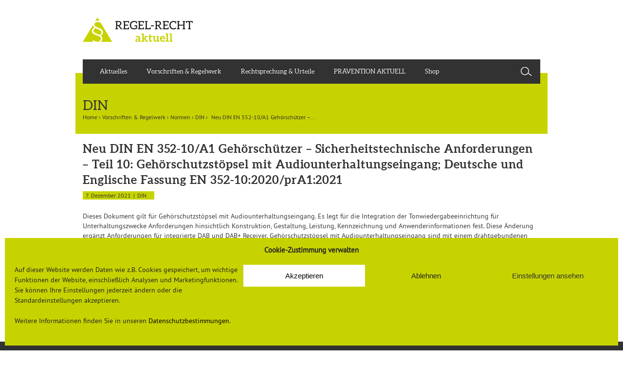

--- FILE ---
content_type: text/html; charset=UTF-8
request_url: https://regelrechtaktuell.de/neu-din-en-352-10-a1-gehoerschuetzer-sicherheitstechnische-anforderungen-teil-10-gehoerschutzstoepsel-mit-audiounterhaltungseingang-deutsche-und-englische-fassung-en-352-102020-pra12021/
body_size: 10829
content:
<!doctype html>
<!-- Server-IP: 5.35.250.10 -->
<!--[if !IE]>
<html class="no-js non-ie" lang="de"> <![endif]-->
<!--[if IE 7 ]>
<html class="no-js ie7" lang="de"> <![endif]-->
<!--[if IE 8 ]>
<html class="no-js ie8" lang="de"> <![endif]-->
<!--[if IE 9 ]>
<html class="no-js ie9" lang="de"> <![endif]-->
<!--[if gt IE 9]><!-->
<html class="no-js ie" lang="de"> <!--<![endif]-->
	<head>
<!-- Global site tag (gtag.js) - Google Analytics -->
<!-- script async src="https://www.googletagmanager.com/gtag/js?id=UA-154555491-4"></script -->
<!-- script>
  window.dataLayer = window.dataLayer || [];
  function gtag(){dataLayer.push(arguments);}
  gtag('js', new Date());
  gtag('config', 'UA-154555491-4', { 'anonymize_ip': true });
</script -->
		<meta charset="UTF-8"/>
		<meta name="viewport" content="width=device-width, initial-scale=1.0">

		<title>Neu DIN EN 352-10/A1 Gehörschützer &#8211; Sicherheitstechnische Anforderungen &#8211; Teil 10: Gehörschutzstöpsel mit Audiounterhaltungseingang; Deutsche und Englische Fassung EN 352-10:2020/prA1:2021 &#124; Regel-Recht aktuell</title>
		<link rel="pingback" href="https://regelrechtaktuell.de/xmlrpc.php"/>

		<title>Neu DIN EN 352-10/A1 Gehörschützer &#8211; Sicherheitstechnische Anforderungen &#8211; Teil 10: Gehörschutzstöpsel mit Audiounterhaltungseingang; Deutsche und Englische Fassung EN 352-10:2020/prA1:2021 &#8211; Regel-Recht aktuell</title>
<meta name='robots' content='max-image-preview:large' />
<link rel='dns-prefetch' href='//s.w.org' />
<link rel="alternate" type="application/rss+xml" title="Regel-Recht aktuell &raquo; Feed" href="https://regelrechtaktuell.de/feed/" />
<link rel="alternate" type="application/rss+xml" title="Regel-Recht aktuell &raquo; Kommentar-Feed" href="https://regelrechtaktuell.de/comments/feed/" />
<link rel="alternate" type="text/calendar" title="Regel-Recht aktuell &raquo; iCal Feed" href="https://regelrechtaktuell.de/events/?ical=1" />
		<script type="text/javascript">
			window._wpemojiSettings = {"baseUrl":"https:\/\/s.w.org\/images\/core\/emoji\/13.1.0\/72x72\/","ext":".png","svgUrl":"https:\/\/s.w.org\/images\/core\/emoji\/13.1.0\/svg\/","svgExt":".svg","source":{"concatemoji":"https:\/\/regelrechtaktuell.de\/wp-includes\/js\/wp-emoji-release.min.js?ver=5.8.12"}};
			!function(e,a,t){var n,r,o,i=a.createElement("canvas"),p=i.getContext&&i.getContext("2d");function s(e,t){var a=String.fromCharCode;p.clearRect(0,0,i.width,i.height),p.fillText(a.apply(this,e),0,0);e=i.toDataURL();return p.clearRect(0,0,i.width,i.height),p.fillText(a.apply(this,t),0,0),e===i.toDataURL()}function c(e){var t=a.createElement("script");t.src=e,t.defer=t.type="text/javascript",a.getElementsByTagName("head")[0].appendChild(t)}for(o=Array("flag","emoji"),t.supports={everything:!0,everythingExceptFlag:!0},r=0;r<o.length;r++)t.supports[o[r]]=function(e){if(!p||!p.fillText)return!1;switch(p.textBaseline="top",p.font="600 32px Arial",e){case"flag":return s([127987,65039,8205,9895,65039],[127987,65039,8203,9895,65039])?!1:!s([55356,56826,55356,56819],[55356,56826,8203,55356,56819])&&!s([55356,57332,56128,56423,56128,56418,56128,56421,56128,56430,56128,56423,56128,56447],[55356,57332,8203,56128,56423,8203,56128,56418,8203,56128,56421,8203,56128,56430,8203,56128,56423,8203,56128,56447]);case"emoji":return!s([10084,65039,8205,55357,56613],[10084,65039,8203,55357,56613])}return!1}(o[r]),t.supports.everything=t.supports.everything&&t.supports[o[r]],"flag"!==o[r]&&(t.supports.everythingExceptFlag=t.supports.everythingExceptFlag&&t.supports[o[r]]);t.supports.everythingExceptFlag=t.supports.everythingExceptFlag&&!t.supports.flag,t.DOMReady=!1,t.readyCallback=function(){t.DOMReady=!0},t.supports.everything||(n=function(){t.readyCallback()},a.addEventListener?(a.addEventListener("DOMContentLoaded",n,!1),e.addEventListener("load",n,!1)):(e.attachEvent("onload",n),a.attachEvent("onreadystatechange",function(){"complete"===a.readyState&&t.readyCallback()})),(n=t.source||{}).concatemoji?c(n.concatemoji):n.wpemoji&&n.twemoji&&(c(n.twemoji),c(n.wpemoji)))}(window,document,window._wpemojiSettings);
		</script>
		<style type="text/css">
img.wp-smiley,
img.emoji {
	display: inline !important;
	border: none !important;
	box-shadow: none !important;
	height: 1em !important;
	width: 1em !important;
	margin: 0 .07em !important;
	vertical-align: -0.1em !important;
	background: none !important;
	padding: 0 !important;
}
</style>
	<link rel='stylesheet' id='category-posts-css'  href='https://regelrechtaktuell.de/wp-content/plugins/rra_catposts/cat-posts.css?ver=5.8.12' type='text/css' media='all' />
<link rel='stylesheet' id='searchandfilter-css'  href='https://regelrechtaktuell.de/wp-content/plugins/search-filter/style.css?ver=1' type='text/css' media='all' />
<link rel='stylesheet' id='prefix-style-css'  href='https://regelrechtaktuell.de/wp-content/plugins/uv_newsletter_mailingwork/css/style.css?ver=5.8.12' type='text/css' media='all' />
<link rel='stylesheet' id='cmplz-general-css'  href='https://regelrechtaktuell.de/wp-content/plugins/complianz-gdpr/assets/css/cookieblocker.min.css?ver=6.5.6' type='text/css' media='all' />
<link rel='stylesheet' id='responsive-style-css'  href='https://regelrechtaktuell.de/wp-content/themes/responsive/core/css/style.css?ver=3.14' type='text/css' media='all' />
<link rel='stylesheet' id='responsive-media-queries-css'  href='https://regelrechtaktuell.de/wp-content/themes/responsive/core/css/responsive.css?ver=3.14' type='text/css' media='all' />
<link rel='stylesheet' id='responsive-child-style-css'  href='https://regelrechtaktuell.de/wp-content/themes/regelrechtaktuell/style.css?ver=1.0' type='text/css' media='all' />
<link rel='stylesheet' id='fontawesome-style-css'  href='https://regelrechtaktuell.de/wp-content/themes/responsive/core/css/font-awesome.min.css?ver=4.7.0' type='text/css' media='all' />
<script type='text/javascript' src='https://regelrechtaktuell.de/wp-includes/js/jquery/jquery.min.js?ver=3.6.0' id='jquery-core-js'></script>
<script type='text/javascript' src='https://regelrechtaktuell.de/wp-includes/js/jquery/jquery-migrate.min.js?ver=3.3.2' id='jquery-migrate-js'></script>
<script type='text/javascript' src='https://regelrechtaktuell.de/wp-content/themes/responsive/core/js/responsive-modernizr.min.js?ver=2.6.1' id='modernizr-js'></script>
<link rel="https://api.w.org/" href="https://regelrechtaktuell.de/wp-json/" /><link rel="alternate" type="application/json" href="https://regelrechtaktuell.de/wp-json/wp/v2/posts/7589" /><link rel="EditURI" type="application/rsd+xml" title="RSD" href="https://regelrechtaktuell.de/xmlrpc.php?rsd" />
<link rel="wlwmanifest" type="application/wlwmanifest+xml" href="https://regelrechtaktuell.de/wp-includes/wlwmanifest.xml" /> 
<meta name="generator" content="WordPress 5.8.12" />
<link rel="canonical" href="https://regelrechtaktuell.de/neu-din-en-352-10-a1-gehoerschuetzer-sicherheitstechnische-anforderungen-teil-10-gehoerschutzstoepsel-mit-audiounterhaltungseingang-deutsche-und-englische-fassung-en-352-102020-pra12021/" />
<link rel='shortlink' href='https://regelrechtaktuell.de/?p=7589' />
<link rel="alternate" type="application/json+oembed" href="https://regelrechtaktuell.de/wp-json/oembed/1.0/embed?url=https%3A%2F%2Fregelrechtaktuell.de%2Fneu-din-en-352-10-a1-gehoerschuetzer-sicherheitstechnische-anforderungen-teil-10-gehoerschutzstoepsel-mit-audiounterhaltungseingang-deutsche-und-englische-fassung-en-352-102020-pra12021%2F" />
<link rel="alternate" type="text/xml+oembed" href="https://regelrechtaktuell.de/wp-json/oembed/1.0/embed?url=https%3A%2F%2Fregelrechtaktuell.de%2Fneu-din-en-352-10-a1-gehoerschuetzer-sicherheitstechnische-anforderungen-teil-10-gehoerschutzstoepsel-mit-audiounterhaltungseingang-deutsche-und-englische-fassung-en-352-102020-pra12021%2F&#038;format=xml" />
<meta name="tec-api-version" content="v1"><meta name="tec-api-origin" content="https://regelrechtaktuell.de"><link rel="alternate" href="https://regelrechtaktuell.de/wp-json/tribe/events/v1/" /><style>.cmplz-hidden{display:none!important;}</style>	<script>
		jQuery(document).ready(function(){
		var copyright_text = "";
		var cyberchimps_link = "";
		var siteurl = "https://regelrechtaktuell.de";
		if(copyright_text == "")
		{
			jQuery(".copyright #copyright_link").text(" "+"Default copyright text");
		}
		else{
			jQuery(".copyright #copyright_link").text(" "+copyright_text);
		}
		jQuery(".copyright #copyright_link").attr('href',siteurl);
		if(cyberchimps_link == 1)
		{
			jQuery(".powered").css("display","block");
		}
		else{
			jQuery(".powered").css("display","none");
		}
		});
	</script>
<!-- We need this for debugging -->
<!-- Responsive 3.14 -->
<!-- Regel-Recht aktuell 1.0 -->
<style type="text/css" id="custom-background-css">
body.custom-background { background-color: #ffffff; }
</style>
	<link rel="icon" href="https://regelrechtaktuell.de/wp-content/uploads/2015/10/cropped-rz_Logo_RGB_hoch1-32x32.jpg" sizes="32x32" />
<link rel="icon" href="https://regelrechtaktuell.de/wp-content/uploads/2015/10/cropped-rz_Logo_RGB_hoch1-192x192.jpg" sizes="192x192" />
<link rel="apple-touch-icon" href="https://regelrechtaktuell.de/wp-content/uploads/2015/10/cropped-rz_Logo_RGB_hoch1-180x180.jpg" />
<meta name="msapplication-TileImage" content="https://regelrechtaktuell.de/wp-content/uploads/2015/10/cropped-rz_Logo_RGB_hoch1-270x270.jpg" />
		<script type="text/javascript">
			var ajaxurl = "https://regelrechtaktuell.de/wp-admin/admin-ajax.php";
		</script>
	</head>

	
<body data-cmplz=1 class="post-template-default single single-post postid-7589 single-format-standard custom-background tribe-no-js default-layout">
 
<div id="leaderboard" class="leaderboard">
</div>


<div id="container" class="hfeed">
 
	<div class="skip-container cf">
		<a class="skip-link screen-reader-text focusable" href="#content">&darr; Zum zentralen Inhalt</a>
	</div><!-- .skip-container -->
	<div id="header">

		
		
		
		
			<div id="logo">
				<a href="https://regelrechtaktuell.de/"><img src="https://regel-recht-aktuell.de/wp-content/uploads/2015/12/logo_webseite_970px.png" width="227" height="51" alt="Regel-Recht aktuell"/></a>
			</div><!-- end of #logo -->
			<!--
			<div id="socialmedia">
				<div id="sm_twitter"><a href="https://twitter.com/rraktuell" target="_blank" title="&Ouml;ffnet Twitterkanal in neuem Fenster"><img src="https://regelrechtaktuell.de/wp-content/themes/regelrechtaktuell/core/images/twitter.png" alt="Logo Twitter"></a></div>
			</div>
			-->

		
		
				<div class="main-nav"><ul id="menu-hauptmenue" class="menu"><li id="menu-item-200" class="menu-item menu-item-type-custom menu-item-object-custom menu-item-200"><a href="/">Aktuelles</a></li>
<li id="menu-item-205" class="menu-item menu-item-type-taxonomy menu-item-object-category current-post-ancestor current-menu-parent current-post-parent menu-item-has-children menu-item-205"><a href="https://regelrechtaktuell.de/category/vorschriften-regelwerk/">Vorschriften &amp; Regelwerk</a>
<ul class="sub-menu">
	<li id="menu-item-241" class="menu-item menu-item-type-taxonomy menu-item-object-category menu-item-has-children menu-item-241"><a href="https://regelrechtaktuell.de/category/vorschriften-regelwerk/europaeische-regelungen/">Europäische Regelungen</a>
	<ul class="sub-menu">
		<li id="menu-item-256" class="menu-item menu-item-type-taxonomy menu-item-object-category menu-item-256"><a href="https://regelrechtaktuell.de/category/vorschriften-regelwerk/europaeische-regelungen/eu-leitlinien/">EU-Leitlinien</a></li>
		<li id="menu-item-257" class="menu-item menu-item-type-taxonomy menu-item-object-category menu-item-257"><a href="https://regelrechtaktuell.de/category/vorschriften-regelwerk/europaeische-regelungen/eu-normen/">EU-Normen</a></li>
		<li id="menu-item-258" class="menu-item menu-item-type-taxonomy menu-item-object-category menu-item-has-children menu-item-258"><a href="https://regelrechtaktuell.de/category/vorschriften-regelwerk/europaeische-regelungen/eu-richtlinien/">EU-Richtlinien</a>
		<ul class="sub-menu">
			<li id="menu-item-259" class="menu-item menu-item-type-taxonomy menu-item-object-category menu-item-259"><a href="https://regelrechtaktuell.de/category/vorschriften-regelwerk/europaeische-regelungen/eu-richtlinien/einzelrichtlinien-zur-rahmenrichtlinie/">Einzelrichtlinien zur Rahmenrichtlinie</a></li>
			<li id="menu-item-260" class="menu-item menu-item-type-taxonomy menu-item-object-category menu-item-260"><a href="https://regelrechtaktuell.de/category/vorschriften-regelwerk/europaeische-regelungen/eu-richtlinien/eu-rahmenrichtlinie/">EU-Rahmenrichtlinie</a></li>
			<li id="menu-item-261" class="menu-item menu-item-type-taxonomy menu-item-object-category menu-item-261"><a href="https://regelrechtaktuell.de/category/vorschriften-regelwerk/europaeische-regelungen/eu-richtlinien/weitere-eu-richtlinien/">Weitere EU-Richtlinien</a></li>
		</ul>
</li>
		<li id="menu-item-262" class="menu-item menu-item-type-taxonomy menu-item-object-category menu-item-262"><a href="https://regelrechtaktuell.de/category/vorschriften-regelwerk/europaeische-regelungen/eu-verordnung/">EU-Verordnung</a></li>
	</ul>
</li>
	<li id="menu-item-242" class="menu-item menu-item-type-taxonomy menu-item-object-category menu-item-has-children menu-item-242"><a href="https://regelrechtaktuell.de/category/vorschriften-regelwerk/gesetze-verordnungen-regeln/">Gesetze, Verordnungen, Regeln</a>
	<ul class="sub-menu">
		<li id="menu-item-264" class="menu-item menu-item-type-taxonomy menu-item-object-category menu-item-264"><a href="https://regelrechtaktuell.de/category/vorschriften-regelwerk/gesetze-verordnungen-regeln/gesetze/">Gesetze</a></li>
		<li id="menu-item-270" class="menu-item menu-item-type-taxonomy menu-item-object-category menu-item-270"><a href="https://regelrechtaktuell.de/category/vorschriften-regelwerk/gesetze-verordnungen-regeln/verordnungen/">Verordnungen</a></li>
		<li id="menu-item-265" class="menu-item menu-item-type-taxonomy menu-item-object-category menu-item-has-children menu-item-265"><a href="https://regelrechtaktuell.de/category/vorschriften-regelwerk/gesetze-verordnungen-regeln/regeln/">Regeln</a>
		<ul class="sub-menu">
			<li id="menu-item-719" class="menu-item menu-item-type-taxonomy menu-item-object-category menu-item-719"><a href="https://regelrechtaktuell.de/category/vorschriften-regelwerk/gesetze-verordnungen-regeln/regeln/arbeitsmedizinische-regeln/">Arbeitsmedizinische Regeln (AMR)</a></li>
			<li id="menu-item-266" class="menu-item menu-item-type-taxonomy menu-item-object-category menu-item-266"><a href="https://regelrechtaktuell.de/category/vorschriften-regelwerk/gesetze-verordnungen-regeln/regeln/technische-regeln-fuer-arbeitsstaetten-asr/">Technische Regeln für Arbeitsstätten (ASR)</a></li>
			<li id="menu-item-267" class="menu-item menu-item-type-taxonomy menu-item-object-category menu-item-267"><a href="https://regelrechtaktuell.de/category/vorschriften-regelwerk/gesetze-verordnungen-regeln/regeln/technische-regeln-fuer-betriebssicherheit-trbs/">Technische Regeln für Betriebssicherheit (TRBS)</a></li>
			<li id="menu-item-268" class="menu-item menu-item-type-taxonomy menu-item-object-category menu-item-268"><a href="https://regelrechtaktuell.de/category/vorschriften-regelwerk/gesetze-verordnungen-regeln/regeln/technische-regeln-fuer-biologische-arbeitsstoffe-trba/">Technische Regeln für biologische Arbeitsstoffe (TRBA)</a></li>
			<li id="menu-item-269" class="menu-item menu-item-type-taxonomy menu-item-object-category menu-item-269"><a href="https://regelrechtaktuell.de/category/vorschriften-regelwerk/gesetze-verordnungen-regeln/regeln/technische-regeln-fuer-gefahrstoffe-trgs/">Technische Regeln für Gefahrstoffe (TRGS)</a></li>
		</ul>
</li>
	</ul>
</li>
	<li id="menu-item-243" class="menu-item menu-item-type-taxonomy menu-item-object-category menu-item-243"><a href="https://regelrechtaktuell.de/category/vorschriften-regelwerk/lasi-publikationen/">LASI-Publikationen</a></li>
	<li id="menu-item-244" class="menu-item menu-item-type-taxonomy menu-item-object-category current-post-ancestor current-menu-parent current-post-parent menu-item-has-children menu-item-244"><a href="https://regelrechtaktuell.de/category/vorschriften-regelwerk/normen/">Normen</a>
	<ul class="sub-menu">
		<li id="menu-item-273" class="menu-item menu-item-type-taxonomy menu-item-object-category menu-item-273"><a href="https://regelrechtaktuell.de/category/vorschriften-regelwerk/normen/awe/">AWE</a></li>
		<li id="menu-item-274" class="menu-item menu-item-type-taxonomy menu-item-object-category current-post-ancestor current-menu-parent current-post-parent menu-item-274"><a href="https://regelrechtaktuell.de/category/vorschriften-regelwerk/normen/din/">DIN</a></li>
		<li id="menu-item-275" class="menu-item menu-item-type-taxonomy menu-item-object-category menu-item-275"><a href="https://regelrechtaktuell.de/category/vorschriften-regelwerk/normen/vdi/">VDI</a></li>
	</ul>
</li>
	<li id="menu-item-245" class="menu-item menu-item-type-taxonomy menu-item-object-category menu-item-has-children menu-item-245"><a href="https://regelrechtaktuell.de/category/vorschriften-regelwerk/vorschriften-und-regelwerk-der-dguv/">Vorschriften und Regelwerk der DGUV</a>
	<ul class="sub-menu">
		<li id="menu-item-277" class="menu-item menu-item-type-taxonomy menu-item-object-category menu-item-has-children menu-item-277"><a href="https://regelrechtaktuell.de/category/vorschriften-regelwerk/vorschriften-und-regelwerk-der-dguv/dguv-grundsaetze/">DGUV Grundsätze</a>
		<ul class="sub-menu">
			<li id="menu-item-278" class="menu-item menu-item-type-taxonomy menu-item-object-category menu-item-278"><a href="https://regelrechtaktuell.de/category/vorschriften-regelwerk/vorschriften-und-regelwerk-der-dguv/dguv-grundsaetze/dguv-grundsaetze-fuer-arbeitsmedizinische-untersuchungen/">DGUV Grundsätze für arbeitsmedizinische Untersuchungen</a></li>
		</ul>
</li>
		<li id="menu-item-279" class="menu-item menu-item-type-taxonomy menu-item-object-category menu-item-has-children menu-item-279"><a href="https://regelrechtaktuell.de/category/vorschriften-regelwerk/vorschriften-und-regelwerk-der-dguv/dguv-informationen/">DGUV Informationen</a>
		<ul class="sub-menu">
			<li id="menu-item-280" class="menu-item menu-item-type-taxonomy menu-item-object-category menu-item-280"><a href="https://regelrechtaktuell.de/category/vorschriften-regelwerk/vorschriften-und-regelwerk-der-dguv/dguv-informationen/handlungsanleitungen-fuer-die-arbeitsmedizinische-vorsorge/">Handlungsanleitungen für die arbeitsmedizinische Vorsorge</a></li>
			<li id="menu-item-281" class="menu-item menu-item-type-taxonomy menu-item-object-category menu-item-281"><a href="https://regelrechtaktuell.de/category/vorschriften-regelwerk/vorschriften-und-regelwerk-der-dguv/dguv-informationen/leitfaeden-fuer-betriebsaerzte/">Leitfäden für Betriebsärzte</a></li>
		</ul>
</li>
		<li id="menu-item-282" class="menu-item menu-item-type-taxonomy menu-item-object-category menu-item-282"><a href="https://regelrechtaktuell.de/category/vorschriften-regelwerk/vorschriften-und-regelwerk-der-dguv/dguv-regeln/">DGUV Regeln</a></li>
		<li id="menu-item-283" class="menu-item menu-item-type-taxonomy menu-item-object-category menu-item-283"><a href="https://regelrechtaktuell.de/category/vorschriften-regelwerk/vorschriften-und-regelwerk-der-dguv/dguv-vorschriften/">DGUV Vorschriften</a></li>
	</ul>
</li>
	<li id="menu-item-284" class="menu-item menu-item-type-taxonomy menu-item-object-category menu-item-284"><a href="https://regelrechtaktuell.de/category/vorschriften-regelwerk/zurueckgezogene-schriften/">Zurückgezogene Schriften</a></li>
</ul>
</li>
<li id="menu-item-285" class="menu-item menu-item-type-taxonomy menu-item-object-category menu-item-285"><a href="https://regelrechtaktuell.de/category/rechtsprechung-und-urteile/">Rechtsprechung &#038; Urteile</a></li>
<li id="menu-item-7530" class="menu-item menu-item-type-post_type menu-item-object-page menu-item-7530"><a href="https://regelrechtaktuell.de/praevention-aktuell/">PRÄVENTION AKTUELL</a></li>
<li id="menu-item-7524" class="menu-item menu-item-type-custom menu-item-object-custom menu-item-7524"><a target="_blank" rel="noopener" href="https://www.universum-shop.de/unternehmen/arbeitssicherheit">Shop</a></li>
<li class="search" id="search"></li></ul></div><div id="search_mobile" class="search_mobile">Suche</div>
				
	</div><!-- end of #header -->
 
	<div id="wrapper" class="clearfix">

<div id="content" class="grid col-940">

	<div id="title_block">DIN<div class="breadcrumb-list"><span class="breadcrumb" typeof="v:Breadcrumb"><a rel="v:url" property="v:title" href="https://regelrechtaktuell.de/">Home</a></span> <span class="chevron">&#8250;</span> <span class="breadcrumb" typeof="v:Breadcrumb"><a rel="v:url" property="v:title" href="https://regelrechtaktuell.de/category/vorschriften-regelwerk/">Vorschriften &amp; Regelwerk</a></span> <span class="chevron">&#8250;</span> <span class="breadcrumb" typeof="v:Breadcrumb"><a rel="v:url" property="v:title" href="https://regelrechtaktuell.de/category/vorschriften-regelwerk/normen/">Normen</a></span> <span class="chevron">&#8250;</span> <span class="breadcrumb" typeof="v:Breadcrumb"><a rel="v:url" property="v:title" href="https://regelrechtaktuell.de/category/vorschriften-regelwerk/normen/din/">DIN</a></span> <span class="chevron">&#8250;</span> <span class="breadcrumb-current">Neu DIN EN 352-10/A1 Gehörschützer &#8211;...</span></div></div>
	
		
						<div id="post-7589" class="post-7589 post type-post status-publish format-standard hentry category-din category-normen category-vorschriften-regelwerk tag-din-normen tag-gehoerschuetzer">


				<div class="post-entry">
				<div class="post-image-right"></div>				
				
					
					
	<h1 class="entry-title post-title">Neu DIN EN 352-10/A1 Gehörschützer &#8211; Sicherheitstechnische Anforderungen &#8211; Teil 10: Gehörschutzstöpsel mit Audiounterhaltungseingang; Deutsche und Englische Fassung EN 352-10:2020/prA1:2021</h1>

<div class="post-meta">
	<div class="box_date_cat"><div class="post-date cat-post-date">7. Dezember 2021</div><div class="post_category">DIN</div></div>
	</div><!-- end of .post-meta -->
				
					<p>Dieses Dokument gilt für Gehörschutzstöpsel mit Audiounterhaltungseingang. Es legt für die Integration der Tonwiedergabeeinrichtung für Unterhaltungszwecke Anforderungen hinsichtlich Konstruktion, Gestaltung, Leistung, Kennzeichnung und Anwenderinformationen fest. Diese Änderung ergänzt Anforderungen für integrierte DAB und DAB+ Receiver. Gehörschutzstöpsel mit Audiounterhaltungseingang sind mit einem drahtgebundenen oder drahtlosen System ausgestattet, über das Audioinhalte zu Unterhaltungszwecken wiedergegeben werden können.</p>
<p>Sie können einen Rundfunkempfänger oder Musik-Player enthalten oder über einen Audioeingang für externe Geräte verfügen. Außerdem bieten sie die Möglichkeit, Warnsignale oder Warnmeldungen zu übermitteln. Durch die Produktnormen wird eine Begrenzung für den erzeugten Schalldruckpegel am Ohr auferlegt. Das Audiosignal für Unterhaltungszwecke kann mittels Funk (Rundfunk oder lokaler Werkssender) oder drahtgebunden oder durch andere Kommunikationssysteme, z. B. Bluetooth, übertragen werden.</p>
<p><em>Detailliertere Informationen finden Sie <a href="https://www.beuth.de/de/norm-entwurf/din-en-352-10-a1/344761058" target="_blank" rel="noopener">hier</a></em></p>

					
									</div><!-- end of .post-entry -->

				
				<!-- BEGIN/END CHANGE KROMMEL hier habe ich die Navigation rausgenommen, notfalls einfach im responsive-Theme nachschauen-->
				<!-- end of .navigation -->

				<!-- BEGIN/END CHANGE KROMMEL hier habe ich diesen Teil rausgenommen: get_template_part( 'post-data', get_post_type() );  -->

							</div><!-- end of #post-7589 -->
			
							



			
		
</div><!-- end of #content -->

</div><!-- end of #wrapper -->
</div><!-- end of #container -->

<div id="footer" class="clearfix">
	
	<div id="footer-wrapper">
		<div id="footer_logo">
			<a href="https://regelrechtaktuell.de/" title="Zur Startseite">
				<img src="https://regelrechtaktuell.de/wp-content/themes/regelrechtaktuell/core/images/footer_logo.png" alt="Logo Regel-Recht aktuell">
			</a>
		</div>
		
		<div id="footer-menu" class="grid col-940">

			<div class="grid col-940">
				<ul id="menu-footer-smartphone" class="footer-menu">
					<li id="menu-item-429" class="menu-item menu-item-type-post_type menu-item-object-page menu-item-429">
						<a href="/datenschutzerklaerung/">Datenschutzerkl&auml;rung</a>
					</li>
					<li id="menu-item-430" class="menu-item menu-item-type-post_type menu-item-object-page menu-item-430">
						<a href="/impressum/">Impressum</a>
					</li>
				</ul>
				<div class="footer-menu-wrapper-responsive-trigger"></div>
				<div class="footer-menu-wrapper-responsive-container">
				<ul id="menu-footer" class="footer-menu"><li id="menu-item-210" class="menu-item menu-item-type-custom menu-item-object-custom menu-item-has-children menu-item-210"><a href="#">Menu</a>
<ul class="sub-menu">
	<li id="menu-item-211" class="menu-item menu-item-type-custom menu-item-object-custom menu-item-211"><a href="/">Aktuelles</a></li>
	<li id="menu-item-213" class="menu-item menu-item-type-taxonomy menu-item-object-category menu-item-213"><a href="https://regelrechtaktuell.de/category/rechtsprechung-und-urteile/">Rechtsprechung &#038; Urteile</a></li>
	<li id="menu-item-212" class="menu-item menu-item-type-taxonomy menu-item-object-category menu-item-212"><a href="https://regelrechtaktuell.de/category/nachgefragt/">Nachgefragt</a></li>
	<li id="menu-item-7629" class="menu-item menu-item-type-post_type menu-item-object-page menu-item-7629"><a href="https://regelrechtaktuell.de/praevention-aktuell/">PRÄVENTION AKTUELL</a></li>
</ul>
</li>
<li id="menu-item-194" class="menu-item menu-item-type-taxonomy menu-item-object-category current-post-ancestor current-menu-parent current-post-parent menu-item-has-children menu-item-194"><a href="https://regelrechtaktuell.de/category/vorschriften-regelwerk/">VORSCHRIFTEN &#038; REGELWERK</a>
<ul class="sub-menu">
	<li id="menu-item-195" class="menu-item menu-item-type-taxonomy menu-item-object-category menu-item-195"><a href="https://regelrechtaktuell.de/category/vorschriften-regelwerk/gesetze-verordnungen-regeln/">Gesetze, Verordnungen, Regeln</a></li>
	<li id="menu-item-199" class="menu-item menu-item-type-taxonomy menu-item-object-category menu-item-199"><a href="https://regelrechtaktuell.de/category/vorschriften-regelwerk/vorschriften-und-regelwerk-der-dguv/">Vorschriften und Regelwerk der DGUV</a></li>
	<li id="menu-item-196" class="menu-item menu-item-type-taxonomy menu-item-object-category menu-item-196"><a href="https://regelrechtaktuell.de/category/vorschriften-regelwerk/europaeische-regelungen/">Europäische Regelungen</a></li>
	<li id="menu-item-198" class="menu-item menu-item-type-taxonomy menu-item-object-category current-post-ancestor current-menu-parent current-post-parent menu-item-198"><a href="https://regelrechtaktuell.de/category/vorschriften-regelwerk/normen/">Normen</a></li>
	<li id="menu-item-197" class="menu-item menu-item-type-taxonomy menu-item-object-category menu-item-197"><a href="https://regelrechtaktuell.de/category/vorschriften-regelwerk/lasi-publikationen/">LASI-Publikationen</a></li>
</ul>
</li>
<li id="menu-item-216" class="menu-item menu-item-type-custom menu-item-object-custom menu-item-has-children menu-item-216"><a href="#">Informationen</a>
<ul class="sub-menu">
	<li id="menu-item-434" class="menu-item menu-item-type-post_type menu-item-object-page menu-item-434"><a href="https://regelrechtaktuell.de/mediadaten/">Mediadaten</a></li>
	<li id="menu-item-2878" class="menu-item menu-item-type-custom menu-item-object-custom menu-item-2878"><a target="_blank" rel="noopener" href="https://datenschutz.universum.de">Datenschutzerklärung</a></li>
	<li id="menu-item-218" class="menu-item menu-item-type-post_type menu-item-object-page menu-item-218"><a href="https://regelrechtaktuell.de/impressum/">Impressum</a></li>
	<li id="menu-item-409" class="menu-item menu-item-type-post_type menu-item-object-page menu-item-409"><a href="https://regelrechtaktuell.de/newsletter-anmeldung/">Newsletter-Anmeldung</a></li>
	<li id="menu-item-408" class="menu-item menu-item-type-post_type menu-item-object-page menu-item-408"><a href="https://regelrechtaktuell.de/abmelden-formular/">Newsletter-Abmeldung</a></li>
</ul>
</li>
<li id="menu-item-219" class="menu-item menu-item-type-custom menu-item-object-custom menu-item-has-children menu-item-219"><a href="#">Soziale Netzwerke</a>
<ul class="sub-menu">
	<li id="menu-item-220" class="menu-item menu-item-type-custom menu-item-object-custom menu-item-220"><a target="_blank" rel="noopener" href="https://www.facebook.com/UniversumVerlag">FACEBOOK</a></li>
</ul>
</li>
</ul>				</div>
			</div><!-- end of col-940 -->


		</div><!-- end of col-940 -->

	</div><!-- end #footer-wrapper -->
	
	<div id="footer-copyright" class="grid col-940 copyright">
	<div class="grid col-940 col-copyright">
		<a href="https://www.universum.de" title="Zur Webseite der Universum Verlag GmbH">
		
		&copy;  2026 Universum Verlag
		</a>
	</div>
	</div><!-- end of #footer-copyright -->

	</div><!-- end #footer -->

		<script>
		( function ( body ) {
			'use strict';
			body.className = body.className.replace( /\btribe-no-js\b/, 'tribe-js' );
		} )( document.body );
		</script>
		
<!-- Consent Management powered by Complianz | GDPR/CCPA Cookie Consent https://wordpress.org/plugins/complianz-gdpr -->
<div id="cmplz-cookiebanner-container"><div class="cmplz-cookiebanner cmplz-hidden banner-1 optin cmplz-bottom cmplz-categories-type-view-preferences" aria-modal="true" data-nosnippet="true" role="dialog" aria-live="polite" aria-labelledby="cmplz-header-1-optin" aria-describedby="cmplz-message-1-optin">
	<div class="cmplz-header">
		<div class="cmplz-logo"></div>
		<div class="cmplz-title" id="cmplz-header-1-optin">Cookie-Zustimmung verwalten</div>
		<div class="cmplz-close" tabindex="0" role="button" aria-label="close-dialog">
			<svg aria-hidden="true" focusable="false" data-prefix="fas" data-icon="times" class="svg-inline--fa fa-times fa-w-11" role="img" xmlns="http://www.w3.org/2000/svg" viewBox="0 0 352 512"><path fill="currentColor" d="M242.72 256l100.07-100.07c12.28-12.28 12.28-32.19 0-44.48l-22.24-22.24c-12.28-12.28-32.19-12.28-44.48 0L176 189.28 75.93 89.21c-12.28-12.28-32.19-12.28-44.48 0L9.21 111.45c-12.28 12.28-12.28 32.19 0 44.48L109.28 256 9.21 356.07c-12.28 12.28-12.28 32.19 0 44.48l22.24 22.24c12.28 12.28 32.2 12.28 44.48 0L176 322.72l100.07 100.07c12.28 12.28 32.2 12.28 44.48 0l22.24-22.24c12.28-12.28 12.28-32.19 0-44.48L242.72 256z"></path></svg>
		</div>
	</div>

	<div class="cmplz-divider cmplz-divider-header"></div>
	<div class="cmplz-body">
		<div class="cmplz-message" id="cmplz-message-1-optin">Auf dieser Website werden Daten wie z.B. Cookies gespeichert, um wichtige Funktionen der Website, einschließlich Analysen und Marketingfunktionen. Sie können Ihre Einstellungen jederzeit ändern oder die Standardeinstellungen akzeptieren.<br />
<br />
Weitere Informationen finden Sie in unseren <a href="https://datenschutz.universum.de/" target="_blank" rel="noopener">Datenschutzbestimmungen</a>.</div>
		<!-- categories start -->
		<div class="cmplz-categories">
			<details class="cmplz-category cmplz-functional" >
				<summary>
						<span class="cmplz-category-header">
							<span class="cmplz-category-title">Funktional</span>
							<span class='cmplz-always-active'>
								<span class="cmplz-banner-checkbox">
									<input type="checkbox"
										   id="cmplz-functional-optin"
										   data-category="cmplz_functional"
										   class="cmplz-consent-checkbox cmplz-functional"
										   size="40"
										   value="1"/>
									<label class="cmplz-label" for="cmplz-functional-optin" tabindex="0"><span class="screen-reader-text">Funktional</span></label>
								</span>
								Immer aktiv							</span>
							<span class="cmplz-icon cmplz-open">
								<svg xmlns="http://www.w3.org/2000/svg" viewBox="0 0 448 512"  height="18" ><path d="M224 416c-8.188 0-16.38-3.125-22.62-9.375l-192-192c-12.5-12.5-12.5-32.75 0-45.25s32.75-12.5 45.25 0L224 338.8l169.4-169.4c12.5-12.5 32.75-12.5 45.25 0s12.5 32.75 0 45.25l-192 192C240.4 412.9 232.2 416 224 416z"/></svg>
							</span>
						</span>
				</summary>
				<div class="cmplz-description">
					<span class="cmplz-description-functional">Die technische Speicherung oder der Zugang ist unbedingt erforderlich für den rechtmäßigen Zweck, die Nutzung eines bestimmten Dienstes zu ermöglichen, der vom Teilnehmer oder Nutzer ausdrücklich gewünscht wird, oder für den alleinigen Zweck, die Übertragung einer Nachricht über ein elektronisches Kommunikationsnetz durchzuführen.</span>
				</div>
			</details>

			<details class="cmplz-category cmplz-preferences" >
				<summary>
						<span class="cmplz-category-header">
							<span class="cmplz-category-title">Vorlieben</span>
							<span class="cmplz-banner-checkbox">
								<input type="checkbox"
									   id="cmplz-preferences-optin"
									   data-category="cmplz_preferences"
									   class="cmplz-consent-checkbox cmplz-preferences"
									   size="40"
									   value="1"/>
								<label class="cmplz-label" for="cmplz-preferences-optin" tabindex="0"><span class="screen-reader-text">Vorlieben</span></label>
							</span>
							<span class="cmplz-icon cmplz-open">
								<svg xmlns="http://www.w3.org/2000/svg" viewBox="0 0 448 512"  height="18" ><path d="M224 416c-8.188 0-16.38-3.125-22.62-9.375l-192-192c-12.5-12.5-12.5-32.75 0-45.25s32.75-12.5 45.25 0L224 338.8l169.4-169.4c12.5-12.5 32.75-12.5 45.25 0s12.5 32.75 0 45.25l-192 192C240.4 412.9 232.2 416 224 416z"/></svg>
							</span>
						</span>
				</summary>
				<div class="cmplz-description">
					<span class="cmplz-description-preferences">Die technische Speicherung oder der Zugriff ist für den rechtmäßigen Zweck der Speicherung von Präferenzen erforderlich, die nicht vom Abonnenten oder Benutzer angefordert wurden.</span>
				</div>
			</details>

			<details class="cmplz-category cmplz-statistics" >
				<summary>
						<span class="cmplz-category-header">
							<span class="cmplz-category-title">Statistiken</span>
							<span class="cmplz-banner-checkbox">
								<input type="checkbox"
									   id="cmplz-statistics-optin"
									   data-category="cmplz_statistics"
									   class="cmplz-consent-checkbox cmplz-statistics"
									   size="40"
									   value="1"/>
								<label class="cmplz-label" for="cmplz-statistics-optin" tabindex="0"><span class="screen-reader-text">Statistiken</span></label>
							</span>
							<span class="cmplz-icon cmplz-open">
								<svg xmlns="http://www.w3.org/2000/svg" viewBox="0 0 448 512"  height="18" ><path d="M224 416c-8.188 0-16.38-3.125-22.62-9.375l-192-192c-12.5-12.5-12.5-32.75 0-45.25s32.75-12.5 45.25 0L224 338.8l169.4-169.4c12.5-12.5 32.75-12.5 45.25 0s12.5 32.75 0 45.25l-192 192C240.4 412.9 232.2 416 224 416z"/></svg>
							</span>
						</span>
				</summary>
				<div class="cmplz-description">
					<span class="cmplz-description-statistics">Die technische Speicherung oder der Zugriff, der ausschließlich zu statistischen Zwecken erfolgt.</span>
					<span class="cmplz-description-statistics-anonymous">Die technische Speicherung oder der Zugriff, der ausschließlich zu anonymen statistischen Zwecken verwendet wird. Ohne eine Vorladung, die freiwillige Zustimmung deines Internetdienstanbieters oder zusätzliche Aufzeichnungen von Dritten können die zu diesem Zweck gespeicherten oder abgerufenen Informationen allein in der Regel nicht dazu verwendet werden, dich zu identifizieren.</span>
				</div>
			</details>
			<details class="cmplz-category cmplz-marketing" >
				<summary>
						<span class="cmplz-category-header">
							<span class="cmplz-category-title">Marketing</span>
							<span class="cmplz-banner-checkbox">
								<input type="checkbox"
									   id="cmplz-marketing-optin"
									   data-category="cmplz_marketing"
									   class="cmplz-consent-checkbox cmplz-marketing"
									   size="40"
									   value="1"/>
								<label class="cmplz-label" for="cmplz-marketing-optin" tabindex="0"><span class="screen-reader-text">Marketing</span></label>
							</span>
							<span class="cmplz-icon cmplz-open">
								<svg xmlns="http://www.w3.org/2000/svg" viewBox="0 0 448 512"  height="18" ><path d="M224 416c-8.188 0-16.38-3.125-22.62-9.375l-192-192c-12.5-12.5-12.5-32.75 0-45.25s32.75-12.5 45.25 0L224 338.8l169.4-169.4c12.5-12.5 32.75-12.5 45.25 0s12.5 32.75 0 45.25l-192 192C240.4 412.9 232.2 416 224 416z"/></svg>
							</span>
						</span>
				</summary>
				<div class="cmplz-description">
					<span class="cmplz-description-marketing">Die technische Speicherung oder der Zugriff ist erforderlich, um Nutzerprofile zu erstellen, um Werbung zu versenden oder um den Nutzer auf einer Website oder über mehrere Websites hinweg zu ähnlichen Marketingzwecken zu verfolgen.</span>
				</div>
			</details>
		</div><!-- categories end -->
			</div>

	<div class="cmplz-links cmplz-information">
		<a class="cmplz-link cmplz-manage-options cookie-statement" href="#" data-relative_url="#cmplz-manage-consent-container">Optionen verwalten</a>
		<a class="cmplz-link cmplz-manage-third-parties cookie-statement" href="#" data-relative_url="#cmplz-cookies-overview">Dienste verwalten</a>
		<a class="cmplz-link cmplz-manage-vendors tcf cookie-statement" href="#" data-relative_url="#cmplz-tcf-wrapper">Verwalten von {vendor_count}-Lieferanten</a>
		<a class="cmplz-link cmplz-external cmplz-read-more-purposes tcf" target="_blank" rel="noopener noreferrer nofollow" href="https://cookiedatabase.org/tcf/purposes/">Lese mehr über diese Zwecke</a>
			</div>

	<div class="cmplz-divider cmplz-footer"></div>

	<div class="cmplz-buttons">
		<button class="cmplz-btn cmplz-accept">Akzeptieren</button>
		<button class="cmplz-btn cmplz-deny">Ablehnen</button>
		<button class="cmplz-btn cmplz-view-preferences">Einstellungen ansehen</button>
		<button class="cmplz-btn cmplz-save-preferences">Einstellungen speichern</button>
		<a class="cmplz-btn cmplz-manage-options tcf cookie-statement" href="#" data-relative_url="#cmplz-manage-consent-container">Einstellungen ansehen</a>
			</div>

	<div class="cmplz-links cmplz-documents">
		<a class="cmplz-link cookie-statement" href="#" data-relative_url="">{title}</a>
		<a class="cmplz-link privacy-statement" href="#" data-relative_url="">{title}</a>
		<a class="cmplz-link impressum" href="#" data-relative_url="">{title}</a>
			</div>

</div>
</div>
					<div id="cmplz-manage-consent" data-nosnippet="true"><button class="cmplz-btn cmplz-hidden cmplz-manage-consent manage-consent-1">Zustimmung verwalten</button>

</div><script> /* <![CDATA[ */var tribe_l10n_datatables = {"aria":{"sort_ascending":": aktivieren, um Spalte aufsteigend zu sortieren","sort_descending":": aktivieren, um Spalte absteigend zu sortieren"},"length_menu":"Zeige _MENU_ Eintr\u00e4ge","empty_table":"Keine Daten in der Tabelle verf\u00fcgbar","info":"_START_ bis _END_ von _TOTAL_ Eintr\u00e4gen","info_empty":"Zeige 0 bis 0 von 0 Eintr\u00e4gen","info_filtered":"(gefiltert aus _MAX_ Eintr\u00e4gen gesamt)","zero_records":"Keine passenden Eintr\u00e4ge gefunden","search":"Suche:","all_selected_text":"Alle Objekte auf dieser Seite wurden selektiert. ","select_all_link":"Alle Seiten ausw\u00e4hlen","clear_selection":"Auswahl aufheben.","pagination":{"all":"Alle","next":"Weiter","previous":"Zur\u00fcck"},"select":{"rows":{"0":"","_":": Ausgew\u00e4hlte %d Zeilen","1":": Ausgew\u00e4hlt 1 Zeile"}},"datepicker":{"dayNames":["Sonntag","Montag","Dienstag","Mittwoch","Donnerstag","Freitag","Samstag"],"dayNamesShort":["So.","Mo.","Di.","Mi.","Do.","Fr.","Sa."],"dayNamesMin":["S","M","D","M","D","F","S"],"monthNames":["Januar","Februar","M\u00e4rz","April","Mai","Juni","Juli","August","September","Oktober","November","Dezember"],"monthNamesShort":["Januar","Februar","M\u00e4rz","April","Mai","Juni","Juli","August","September","Oktober","November","Dezember"],"monthNamesMin":["Jan.","Feb.","M\u00e4rz","Apr.","Mai","Juni","Juli","Aug.","Sep.","Okt.","Nov.","Dez."],"nextText":"Weiter","prevText":"Zur\u00fcck","currentText":"Heute","closeText":"Erledigt","today":"Heute","clear":"Zur\u00fccksetzen"}};/* ]]> */ </script><script type='text/javascript' src='https://regelrechtaktuell.de/wp-content/themes/regelrechtaktuell/core/js/regelrechtaktuell.js?ver=5.8.12' id='regelrechtaktuell-js'></script>
<script type='text/javascript' src='https://regelrechtaktuell.de/wp-content/themes/regelrechtaktuell/core/js/responsive-scripts.js?ver=1.2.6' id='responsive-scripts-js'></script>
<script type='text/javascript' src='https://regelrechtaktuell.de/wp-content/plugins/the-events-calendar/vendor/jquery-placeholder/jquery.placeholder.min.js?ver=6.0.12' id='jquery-placeholder-js'></script>
<script type='text/javascript' id='cmplz-cookiebanner-js-extra'>
/* <![CDATA[ */
var complianz = {"prefix":"cmplz_","user_banner_id":"1","set_cookies":[],"block_ajax_content":"0","banner_version":"39","version":"6.5.6","store_consent":"","do_not_track_enabled":"","consenttype":"optin","region":"eu","geoip":"","dismiss_timeout":"","disable_cookiebanner":"","soft_cookiewall":"","dismiss_on_scroll":"","cookie_expiry":"1","url":"https:\/\/regelrechtaktuell.de\/wp-json\/complianz\/v1\/","locale":"lang=de&locale=de_DE","set_cookies_on_root":"0","cookie_domain":"","current_policy_id":"26","cookie_path":"\/","categories":{"statistics":"Statistiken","marketing":"Marketing"},"tcf_active":"","placeholdertext":"Klicke hier, um {category}-Cookies zu akzeptieren und diesen Inhalt zu aktivieren","aria_label":"Klicke hier, um {category}-Cookies zu akzeptieren und diesen Inhalt zu aktivieren","css_file":"https:\/\/regelrechtaktuell.de\/wp-content\/uploads\/complianz\/css\/banner-{banner_id}-{type}.css?v=39","page_links":{"eu":{"cookie-statement":{"title":"Cookie-Richtlinie","url":"https:\/\/datenschutz.universum.de\/"},"privacy-statement":{"title":"Datenschutzerkl\u00e4rung","url":"https:\/\/datenschutz.universum.de\/"},"impressum":{"title":"Impressum","url":"https:\/\/regelrechtaktuell.de\/impressum\/"}},"us":{"impressum":{"title":"Impressum","url":"https:\/\/regelrechtaktuell.de\/impressum\/"}},"uk":{"impressum":{"title":"Impressum","url":"https:\/\/regelrechtaktuell.de\/impressum\/"}},"ca":{"impressum":{"title":"Impressum","url":"https:\/\/regelrechtaktuell.de\/impressum\/"}},"au":{"impressum":{"title":"Impressum","url":"https:\/\/regelrechtaktuell.de\/impressum\/"}},"za":{"impressum":{"title":"Impressum","url":"https:\/\/regelrechtaktuell.de\/impressum\/"}},"br":{"impressum":{"title":"Impressum","url":"https:\/\/regelrechtaktuell.de\/impressum\/"}}},"tm_categories":"","forceEnableStats":"","preview":"","clean_cookies":""};
/* ]]> */
</script>
<script defer type='text/javascript' src='https://regelrechtaktuell.de/wp-content/plugins/complianz-gdpr/cookiebanner/js/complianz.min.js?ver=6.5.6' id='cmplz-cookiebanner-js'></script>
<script type='text/javascript' src='https://regelrechtaktuell.de/wp-includes/js/wp-embed.min.js?ver=5.8.12' id='wp-embed-js'></script>
				<script type="text/plain" data-service="google-analytics" async data-category="statistics" data-cmplz-src="https://www.googletagmanager.com/gtag/js?id=UA-154555491-4"></script><!-- Statistics script Complianz GDPR/CCPA -->
						<script type="text/plain" data-category="statistics">window['gtag_enable_tcf_support'] = false;
window.dataLayer = window.dataLayer || [];
function gtag(){dataLayer.push(arguments);}
gtag('js', new Date());
gtag('config', 'UA-154555491-4', {
	cookie_flags:'secure;samesite=none',
	'anonymize_ip': true
});
</script><!-- Script Center statistics script Complianz GDPR/CCPA -->
                <script  type="text/plain" data-category="statistics">
                      var _paq = _paq || [];
  _paq.push(['trackPageView']);
  _paq.push(['enableLinkTracking']);
  (function() {
    var u="//stats.universum.de/piwik/";
    _paq.push(['setTrackerUrl', u+'piwik.php']);
    _paq.push(['setSiteId', 40]);
    var d=document, g=d.createElement('script'), s=d.getElementsByTagName('script')[0];
    g.type='text/javascript'; g.async=true; g.defer=true; g.src=u+'piwik.js'; s.parentNode.insertBefore(g,s);
  })();                </script>
                
	<div class="overlay overlay-hugeinc">
		<div class="search_wrapper">
			<form action="/" id="searchform" method="get" onSubmit="return false">
				<label for="s" class="screen-reader-text">Suche nach:</label>
				<input type="text" placeholder="Hier suchen..." id="s" name="s" class="field">
				<input type="button" value="Absenden" id="searchsubmit" name="submit" class="submit">
			</form>
			<button type="button" class="overlay-close">Schlie�en</button>
			<div id="search_results">
			</div>
		</div>
	</div>
</body>
</html>

--- FILE ---
content_type: text/css
request_url: https://regelrechtaktuell.de/wp-content/themes/regelrechtaktuell/style.css?ver=1.0
body_size: 770
content:
/*
Theme Name:     Regel-Recht aktuell
Theme URI:      http: //regelrechtaktuell.de/
Description:    Child Theme for the Responsive theme 
Author:         Katja Rommel 
Author URI:     http: //regelrechtaktuell.de/
Template:       responsive
Version:        1.0
*/
@import url("/wp-content/themes/regelrechtaktuell/core/css/responsive.css") screen;
@import url("/wp-content/themes/regelrechtaktuell/core/css/rra_desktop.css") screen;
@import url("/wp-content/themes/regelrechtaktuell/core/css/rra_desktop_big.css") screen and (min-width: 1299px);
@import url("/wp-content/themes/regelrechtaktuell/core/css/rra_tablet.css") screen and (max-width: 969px);
@import url("/wp-content/themes/regelrechtaktuell/core/css/rra_smartphone.css") screen and (max-width:749px);

/**
	Cookie Consent Plugin: https://de.wordpress.org/plugins/cookie-law-info/
**/
#cookie-law-info-bar .cli-plugin-main-link { margin-left: 0; font-weight: bold; }
#cookie-law-info-bar .cli-plugin-main-link:hover { /*color: #c7d300 !important;*/ text-decoration: underline; }
#cookie-law-info-bar .cli-plugin-button { -moz-border-radius: 0; -webkit-border-radius: 0; border-radius: 0; }

/**
	Cookie Consent Plugin: https://de.wordpress.org/plugins/cookie-notice/
**/
/* Bootstrap **/
#cookie-notice .button { background: #c7d300; color: #323232; -webkit-transition: none; -moz-transition: none;
-o-transition: none; transition: none; text-shadow: none; -moz-border-radius: 0; -webkit-border-radius: 0; border-radius: 0; }
#cookie-notice .button:hover { }

/**
  The Events Calendar
**/
label#tribe-bar-views-label { display: none; }



/** TESTEN ANZEIGEN **/
/**#leaderboard, #leaderboard_frontpage, .kombi_anzeige_rot, .content_ad_xl_rot, .content_ad_l_rot, .ads{display:none !important; }**/

/** Dropdown in linker Widgetspalte **/
#widgets.col-300 .widget-wrapper select {
	width: 100%;
}

.category #title_block {
	height: auto;
	min-height: 125px;
}

--- FILE ---
content_type: text/css
request_url: https://regelrechtaktuell.de/wp-content/themes/regelrechtaktuell/core/css/rra_desktop.css
body_size: 7171
content:
@font-face {
	font-family: 'ptsans_bold';
	src: url('../fonts/ptsans_bold/PTS75F-webfont.eot');
	src: url('../fonts/ptsans_bold/PTS75F-webfont.eot?#iefix')
		format('embedded-opentype'),
		url('../fonts/ptsans_bold/PTS75F-webfont.woff') format('woff'),
		url('../fonts/ptsans_bold/PTS75F-webfont.ttf') format('truetype'),
		url('../fonts/ptsans_bold/PTS75F-webfont.svg#pt_sansbold')
		format('svg');
	font-weight: normal;
	font-style: normal;
	letter-spacing: 0.04em;
}

@font-face {
	font-family: 'ptsans_regular';
	src: url('../fonts/ptsans_regular/PTS55F-webfont.eot');
	src: url('../fonts/ptsans_regular/PTS55F-webfont.eot?#iefix')
		format('embedded-opentype'),
		url('../fonts/ptsans_regular/PTS55F-webfont.woff') format('woff'),
		url('../fonts/ptsans_regular/PTS55F-webfont.ttf') format('truetype'),
		url('../fonts/ptsans_regular/PTS55F-webfont.svg#pt_sansregular')
		format('svg');
	font-weight: normal;
	font-style: normal;
	letter-spacing: 0.04em;
}

@font-face {
	font-family: 'aleo_regular';
	src: url('../fonts/aleo_regular/aleo-regular-webfont.eot');
	src: url('../fonts/aleo_regular/aleo-regular-webfont.eot?#iefix')
		format('embedded-opentype'),
		url('../fonts/aleo_regular/aleo-regular-webfont.woff') format('woff'),
		url('../fonts/aleo_regular/aleo-regular-webfont.ttf')
		format('truetype'),
		url('../fonts/aleo_regular/aleo-regular-webfont.svg#pt_sansregular')
		format('svg');
	font-weight: normal;
	font-style: normal;
	letter-spacing: 0.04em;
}

@font-face {
	font-family: 'aleo_bold';
	src: url('../fonts/aleo_bold/aleo-bold-webfont.eot');
	src: url('../fonts/aleo_bold/aleo-bold-webfont.eot?#iefix')
		format('embedded-opentype'),
		url('../fonts/aleo_bold/aleo-bold-webfont.woff') format('woff'),
		url('../fonts/aleo_bold/aleo-bold-webfont.ttf') format('truetype'),
		url('../fonts/aleo_bold/aleo-bold-webfont.svg#pt_sansregular')
		format('svg');
	font-weight: normal;
	font-style: normal;
	letter-spacing: 0.04em;
}

@font-face {
	font-family: "Ionicons";
	src: url("../fonts/ionicons/ionicons.eot?v=1.3.0");
	src: url("../fonts/ionicons/ionicons.eot?v=1.3.0#iefix")
		format("embedded-opentype"),
		url("../fonts/ionicons/ionicons.ttf?v=1.3.0") format("truetype"),
		url("../fonts/ionicons/ionicons.woff?v=1.3.0") format("woff"),
		url("../fonts/ionicons/ionicons.svg?v=1.3.0#Ionicons") format("svg");
	font-weight: normal;
	font-style: normal;
}

html,body {
	box-sizing: border-box;
	color: #373737;
	font-family: ptsans_regular;
	font-size: 14px;
	line-height: 20px;
	letter-spacing: 0;
}
h1{
	font-family:aleo_bold; 
	font-size:24px; 
	line-height: 32px; 
	letter-spacing:0.04em; 
	color:323232; 
	font-weight:normal !important; 
}
h2 {
	font-family: aleo_bold;
	font-size: 18px;
	line-height: 20px;
	font-weight: normal !important;
}

*,*:before,*:after {
	box-sizing: inherit;
}

a {
	color: #323232;
}

a:hover {
	color: #c7d300;
}

.site-name {
	display: none;
}

.post-entry p a,.post_excerpt p a {
	font-weight: bold;
	color: #c7d300;
}

.post-entry p a:hover,.post_excerpt p a:hover {
	color: #c7d300;
	text-decoration: underline;
}

body {
	background-color: #ffffff;
}

.skip-container {
	padding: 0px;
}

#container {
	width: 970px !important;
	max-width: 970px;
	padding: 0px;
}

#featured {
	border: 0px;
	width: 970px;
	margin: 0px;
	padding: 0px;
}

#featured-image {
	margin: 0px;
	width: 100%;
	height: auto;
}

#featured-image img {
	border-image-width: 0;
	margin: -29px 0 0 0;
}

#featured-content {
	height: 50px;
	background-color: #c7d300;
	top: -29px;
	position: relative;
	width: 97%;
	margin: 0px 15px;
}

#featured #featured-content p {
	padding-left: 50px;
	font-family: aleo_regular;
	font-size: 14px;
	line-height: 20px;
	padding-top: 14px;
	padding-right: 169px;
}

#featured p {
	margin: 0px;
	padding: 0px;
	text-align: left;
	font-size: 14px;
	line-height: 20px;
}

#wrapper {
	margin: 0px;
	top: -29px;
	z-index: -1;
	position: unset;
	width: 970px;
	padding: 0px;
}

#header {
	margin: 0 15px;
	width: 940px;
}

.call-to-action {
	display: inline-block;
	left: 743px;
	position: relative;
	text-align: center;
	top: -24px;
	font-family: aleo_regular;
	font-size: 10px;
}

.call-to-action a.button {
	font-size: 10px;
	width: 130px;
	height: 30px;
	background-color: #373737;
	background-image: none;
	border: none;
	border-radius: 0;
	box-shadow: none;
	color: #fff;
	display: block;
	font-weight: normal;
	line-height: 10px;
	text-shadow: none;
	padding: 9px 25px;
}

#logo {
	/**background-image: url('../images/logo_webseite_970px.png');**/
	height: 51px;
	width: 227px;
	margin-top: 36px;
	margin-bottom: 35px;
}

#socialmedia {
	float: right;
}

#sm_twitter {
	height: 49px;
	width: 49px;
	margin-top: 43px;
}

p:empty {
	margin: 0px;
}

.cat-post-thumbnail img {
	float: none;
	margin: 0 0 24px 0;
}
/** TEASER RUBRIKEN STARTSEITE **/
.rubrik_teaser_startseite {
	width: 212px;
	border-top: 5px solid #c7d300;
	margin-right: 30px;
	margin-left: 81px;
	min-height: 120px;
	float: left;
}

.rubrik_teaser_startseite h2 {
	font-family: aleo_bold;
	font-size: 18px;
	line-height: 20px;
	font-weight: normal;
}

#gesetze_verordnungen_regeln {
	background: #ffffff url('../images/gvr_icon.png') no-repeat 0px 62px;
}

#regelwerk {
	background: #ffffff url('../images/regelwerk_icon.png') no-repeat 0px
		62px;
}

#europaeische_regelungen {
	background: #ffffff url('../images/europa_icon.png') no-repeat 0px 62px;
}

#normen {
	background: #ffffff url('../images/normen_icon.png') no-repeat 0px 62px;
}

#rechtssprechung {
	background: #ffffff url('../images/rechtssprechung_icon.png') no-repeat
		0px 62px;
}

.rubrik_teaser_element_startseite .widget-wrapper {
	background-color: #ffffff;
	border: none;
	margin: 0px;
	padding: 0px;
}

.rubrik_teaser_element_startseite {
	width: 536px !important;
	margin: 0 0 0 323px !important;
	float: none !important;
}

.cat-post-item::before,.cat-post-item::after {
	content: none;
}

.cat-post-item h2 a,.post h2 a {
	font-family: aleo_bold;
	font-size: 24px;
	color: #373737;
	letter-spacing: 0.04em;
	font-weight: normal;
	line-height:32px; 
}

.cat-post-item h2,.post h2 {
	margin: 0px;
	padding: 0px;
	font-weight: normal;
	font-size: 24px;
}

#widgets .cat-post-widget ul {
	margin: 0px;
	padding: 0px;
}

.cat-post-widget ul:first-child {
	margin-top: -5px;
}

.box_date_cat {
	background-color: #c7d300;
	display: inline-block;
	margin-top: 4px;
	line-height: 17px;
	padding: 0px 16px 0px 6px;
	clear: both;
	width: auto;
}

.post_category,.post-date {
	display: inline;
	font-style: normal;
	font-size: 12px;
	font-family: ptsans_regular;
	line-height: 17px;
	color: #323232;
}

.post-date:after {
	content: '|';
	margin: 0 5px;
}

.post_excerpt p:first-child {
	margin-top: 0px;
}

.post_excerpt {
	margin-top: 24px;
}

.cat-post-item {
	margin-top: 0px;
	padding-top: 0px;
	padding-bottom: 17px;
	margin-bottom: 20px;
    list-style-type: none;
}

.cat-post-item:first-child {
	margin-top: -6px;
}

.cat-post-item .read-more a {
	color: #ffffff;
	font-family: ptsans_regular;
	font-size: 14px;
	padding: 7px 33px 6px 33px !important;
	background-color: #323232;
}

.cat-post-item .read-more,div.a2a_kit.addtoany_list.a2a_target,.cat-post-item .addtoany_content_bottom
	{
	display: inline-block;
}

.cat-post-item .read-more+p {
	display: none;
}

.cat-post-item .addtoany_content_bottom .a2a_kit.addtoany_list.a2a_target>a
	{
	display: inline-block !important;
	margin: -2px 0 0 -1px !important;
}

.cat-post-item .addtoany_share_save_container {
	margin-top: 0px !important;
}

.post-meta {
	clear: unset;
}

/** ANZEIGEN ***/
.ads_container .widget-wrapper, .ads_container .fullbanner {
	background-color: #ffffff;
	border: none;
}

.ads {

	margin-bottom: 40px;
	width: 100% !important;
	clear: both;
}

.ads img {
	max-width: unset;
}

.ads .widget-wrapper, .ads .fullbanner {
	/** ÄNDERUNGEN 4.3.2020
	background-color: #dddddd;
	padding: 18px 0px;
	**/
	border-radius: 0;
	-moz-border-radius: 0;
	-webkit-border-radius: 0;
	border: none;
	text-align: center;
	background-color:#fff;
}

.ad:before,
.ads:before {
	content: 'Anzeige';
	font-size: 12px;
	font-family: ptsans_regular;
	color: #3a3a3a;
	margin-left: 15px;
	bottom: 4px;
	position: relative;
	text-align: left;
}
.ad:before {
	float: left;
}

#kombi_anzeige {
	width: 215px;
	float: left;
	margin-top: 95px;
	margin-bottom: 13px;
	padding: 15px 5px;
	background-color: #eeeeee;
}

#kombi_anzeige .werbebild:before {
	content: 'Anzeige';
	font-size: 12px;
	font-family: ptsans_regular;
	position: relative;
	top: -7px;
}

#kombi_anzeige .werbetext {
	font-family: ptsans_regular;
	font-size: 12px;
	letter-spacing: 0.04em;
	margin-top: 15px;
	line-height:14px; 
}
.kombi_anzeige_rot .werbebild:before, .kombi_anzeige_rot .kombi_bild:before, 
.content_ad_xl_rot .werbebild:before, .content_ad_xl_rot .kombi_bild:before, 
.content_ad_l_rot .werbebild:before, .content_ad_l_rot .kombi_bild:before {
	content: 'Anzeige';
	font-size: 12px;
	font-family: ptsans_regular;
	position: absolute;
	top: unset;
	margin-top:-25px; 
}
.content_ad_xl_rot {
	background-color:#dddddd;
	width:600px; 
		margin-bottom:45px; 
	margin-top:70px;
}

.content_ad_xl_rot .kombi_text{
	padding:20px;
	
}
.kombi_anzeige_rot, 
.content_ad_l_rot{
	width:600px; 
	/** ÄNDERUNGEN 4.3.2020 
	background-color:#dddddd;
	**/
	min-height: 360px; 
	padding:30px 15px 15px 0px; 
	margin-bottom:45px; 
}
.kombi_anzeige_rot .werbebild, .kombi_anzeige_rot .kombi_bild,
.content_ad_l_rot .werbebild, .content_ad_l_rot .kombi_bild{
	float:left; 
	/** ÄNDERUNGEN 4.3.2020 
	margin-right:15px; 
	**/
}
.kombi_anzeige_rot .werbetext, .kombi_anzeige_rot .kombi_text,
.content_ad_l_rot .werbetext, .content_ad_l_rot .kombi_text{
	float:left; 
	width: 350px; 
	font-family: ptsans_regular;
	font-size: 12px;
	line-height:16px; 
	/** ÄNDERUNGEN 4.3.2020 **/
	padding-left:15px; 
	background-color:#dddddd;
	height:300px; overflow:hidden; 
	
}
.kombi_anzeige_rot .werbetext h1, .kombi_anzeige_rot .kombi_text h1, #kombi_anzeige .werbetext h1, 
.content_ad_l_rot .werbetext h1, .content_ad_l_rot .kombi_text h1, #kombi_anzeige .werbetext h1{
	font-size:16px; 
	line-height:18px; 
	font-family:ptsans_bold; 
}
.archive .kombi_anzeige_rot .werbetext, .archive .kombi_anzeige_rot .kombi_text, .category .kombi_anzeige_rot .werbetext, .category .kombi_anzeige_rot .kombi_text,
.archive .content_ad_l_rot .werbetext, .archive .content_ad_l_rot .kombi_text, .category .content_ad_l_rot .werbetext, .category .content_ad_l_rot .kombi_text{
	width:291px; 
}
.archive .ads, .category .ads{
	width:970px !important; 
	margin-left:-434px; 
}
.archive .post, .archive .kombi_anzeige_rot, 
.archive .post, .archive .content_ad_l_rot {
    clear: both;
}

.kombi_anzeige_rot .werbetext a:hover, .kombi_anzeige_rot .kombi_text a:hover, #kombi_anzeige .werbetext a:hover,
.content_ad_l_rot .werbetext a:hover, .content_ad_l_rot .kombi_text a:hover, #kombi_anzeige .werbetext a:hover{
	color:#323232; 
}
.leaderboard {
	text-align: left;
}

.leaderboard .ad {
	/**
	ÄNDERUNGEN 4.3.2020	
	background-color: #dddddd;
	height: 132px;
	**/
	
	border-radius: 0;
	-moz-border-radius: 0;
	-webkit-border-radius: 0;
	border: none;
	text-align: center;
	margin: 0 auto;
	width: 750px;
	padding-top: 10px;
}
/** ÄNDERUNGEN 4.3.2020 
.leaderboard .ad:before {
	content: 'Anzeige';
	font-size: 12px;
	font-family: ptsans_regular;
	color: #3a3a3a;
	margin-left: 15px;
	position: relative;
	text-align: left;
	left: -351px;
	top: -7px;
}
**/
.leaderboard .ad:empty {
	display: none;
}
.front-page .content_ad_xl_rot{
	margin-top:0px; 
}
.front-page .content_ad_xl_rot, .front-page .kombi_anzeige_rot, 
.front-page .content_ad_l_rot {
	margin-left:340px; 
}

.kombi_anzeige_rot a, .content_ad_l_rot a, .content_ad_xl_rot a{
	color:#000000; 
}
/** MENU **/
.menu {
	background-color: #323232;
	z-index: 9998;
	background-image: none;
	font-family: aleo_regular;
	font-size: 14px;
	position: relative;
	height: 50px;
	margin: 0px;
	width: 940px;
}

.menu li:first-child {
	margin-left: 15px;
}

.menu .current_page_item a,.front-page .menu .current_page_item a,.menu .current-menu-item a, .menu .current-category-parent a, .menu .current-menu-ancestor a
	{
	background-color: #323232;
	border-top: 5px solid #c7d300;
}

.menu  a {
	background-color: #323232;
	border-top: 5px solid #323232;
	font-weight: normal;
	border-left: none;
	padding: 0px 20px 0px 20px;
	background-image: none;
	line-height: 30px;
}

.menu>li>a {
	padding: 5px 20px 0 20px;
}

.menu  a:hover {
	background-color: #323232;
	border-top: 5px solid #c7d300;
	background-image: none;
}

.menu .submenu {
	background-color: #323232;
}

.menu li li {
	margin-left: 0px !important;
	border: none;
}

.menu li li a {
	background: #323232 none repeat scroll 0 0 !important;
	color: #fff !important;
	filter: none;
	margin: -1px 0 1px;
	width: 312px;
	color: #fff;
	height: 50px;
	font-size: 12px;
	font-family: aleo_regular;
	line-height: 48px;
	border: 0 !important;
	padding: 0px 10px;
}

.menu li li a:hover {
	background-color: #c7d300 !important;
	color: #323232 !important;
	filter: none;
	border-width: 0 1px 0 1px !important;
	border-style: solid !important;
	border-color: #323232 !important;
}

.menu li li a:last-child:hover {
	border-bottom: 1px solid #323232 !important;
}

/** Tabellen **/
table,td,tr {
	border: 0px;
}

.ellipsis {
	display: none;
}
/** SEARCH **/
#search {
	background: transparent url('../images/lupe_suche.png') no-repeat 0px
		0px;
	height: 19px;
	width: 23px;
	float: right;
	right: 17px;
	top: 15px;
	cursor: pointer;
}

.search_wrapper {
	margin: 175px auto;
	width: 727px;
}

.search_wrapper .page-title {
	font-family: aleo_bold;
	font-size: 24px;
	margin-bottom: 22px;
}

.search_wrapper .post-title {
	font-family: ptsans_bold;
	font-size: 15px;
	line-height: 20px;
}

.search_wrapper .post-excerpt {
	font-family: ptsans;
	font-size: 14px;
	line-height: 20px;
}

.search_wrapper .post-meta {
	margin-bottom: 0px;
}

.search_wrapper .excerpt p:first-child {
	margin-top: -30px;
}

.search_wrapper .search_result {
	margin-left: 110px;
	border-bottom: 1px solid #d6d6d6;
	padding-bottom: 8px;
	margin-bottom: 30px;
}

.search_wrapper .search_results {
	margin-top: -8px;
}

.search_wrapper .readmore {
	font-weight: bold;
	margin-left: 3px;
}

.search_wrapper .box_date_cat {
	background-color: #ffffff;
	margin-top: 0px;
	padding: 0px;
	position: relative;
	top: -7px;
}

#searchform #s {
	border: none;
	outline: none;
	border-bottom: 1px solid #000;
	box-shadow: none;
	font-size: 60px;
	font-family: aleo;
	width: 727px;
	text-decoration: italic;
}

#searchform #searchsubmit {
	background: #ffffff url('../images/lupe_gross.png') no-repeat 0px 0px;
	position: relative;
	left: -102px;
	top: -75px;
	height: 60px;
	width: 73px;
	border: none;
	box-shadow: none;
	color: transparent;
	text-indent: -999999px;
}

.overlay {
	position: fixed;
	width: 100%;
	height: 100%;
	top: 0;
	left: 0;
	background: rgba(255, 255, 255, 1);
	z-index: 9999999999999999;
	overflow: scroll;
}
/* Overlay closing cross */
.overlay .overlay-close {
	width: 52px;
	height: 49px;
	position: relative;
	overflow: hidden;
	border: none;
	background: url(../images/cross.png) no-repeat top left;
	text-indent: 200%;
	color: transparent;
	outline: none;
	z-index: 100;
	float: right;
	right: -81px;
	top: -208px;
	cursor: pointer;
}
/* Effects */
.overlay-hugeinc {
	opacity: 0;
	visibility: hidden;
	-webkit-transition: opacity 0.5s, visibility 0s 0.5s;
	transition: opacity 0.5s, visibility 0s 0.5s;
}

.overlay-hugeinc.open {
	opacity: 1;
	visibility: visible;
	-webkit-transition: opacity 0.5s;
	transition: opacity 0.5s;
}

.overlay-hugeinc nav {
	-webkit-perspective: 1200px;
	perspective: 1200px;
}

.overlay-hugeinc nav ul {
	opacity: 0.4;
	-webkit-transform: translateY(-25%) rotateX(35deg);
	transform: translateY(-25%) rotateX(35deg);
	-webkit-transition: -webkit-transform 0.5s, opacity 0.5s;
	transition: transform 0.5s, opacity 0.5s;
}

.overlay-hugeinc.open nav ul {
	opacity: 1;
	-webkit-transform: rotateX(0deg);
	transform: rotateX(0deg);
}

.overlay-hugeinc.close nav ul {
	-webkit-transform: translateY(25%) rotateX(-35deg);
	transform: translateY(25%) rotateX(-35deg);
}

.widget-wrapper, .fullbanner {
	/** ÄNDERUNGEN 4.3.2020
	background-color: #fff;
	**/
	border: none;
	border-radius: 0px;
	margin: 0px;
	padding: 0px;
}
/** FOOTER **/
#menu-footer-smartphone{
	display:none; 
}
#footer {
	font-family: ptsans_regular, Arial, sans-serif;
	font-size: 12px;
	line-height: 20px;
	max-width: none;
	width: 100%;
	padding: 0;
	background-color: #323232;
}

#footer a:hover {
	color: #c7d300;
}

#footer_logo {
	top: 63px;
	position: relative;
}

#footer-wrapper,#footer-copyright .col-copyright {
	max-width: 960px;
	margin: 0 auto;
	padding: 0 25px 0 25px;
	float: unset;
}

#footer-copyright a:hover {
	color: #ffffff;
}

/* Footer Men� */
#footer a {
	color: white;
	display: block;
}

#menu-footer {
	margin-right: 0;
	font-size: 14px;
}

#menu-footer .sub-menu {
	font-size: 12px;
}

#footer-wrapper #menu-footer>li.menu-item {
	vertical-align: top;
	display: inline-block;
	margin-right: 95px;
}

#menu-footer>li.menu-item:last-child {
	margin-right: 0 !important;
}

#footer-wrapper #menu-footer ul.sub-menu {
	padding-left: 0;
	margin-top: 17px;
}

#footer-menu li a {
	padding-left: 0;
	border: none;
}

#footer-wrapper #footer-menu {
	margin-top: 115px;
}

#footer-wrapper #menu-footer>li>a {
	margin-bottom: 20px;
	text-transform: uppercase;
	font-family: ptsans_bold, Arial, sans-serif;
	font-size: 14px;
}
/* Copyright */
#footer-copyright {
	margin-bottom: 0;
	background-color: #191919;
	height: 55px;
	color: #ffffff;
}

#footer-copyright .col-copyright {
	margin-top: 10px;
}

#footer-copyright a {
	display: inline;
}

/** FORMULARE **/
select,input[type="text"],input[type="password"],input[type="email"] {
	-moz-border-bottom-colors: none;
	-moz-border-left-colors: none;
	-moz-border-right-colors: none;
	-moz-border-top-colors: none;
	background-color: #fff;
	border-image: none;
	border-radius: 0px;
	border: 1px solid #323232;
	cursor: text;
	margin: 0;
	max-width: 100%;
	outline: none;
	box-shadow: none;
	padding: 6px 8px;
	vertical-align: middle;
	width: 50%;
}

input[type="radio"]:focus {
	color: #323232;
	box-shadow: none;
}

select:focus,input[type="text"]:focus,input[type="password"]:focus,input[type="email"]:focus
	{
	border-color: #c7d300;
}

input[type="radio"]:focus+label {
	border: 1px solid #c7d300;
	border-radius: 0px;
}

input[type="submit"] {
	font-weight: normal;
	border: none;
	box-shadow: none;
	background-image: none;
	background-color: #323232 !important;
	color: #ffffff;
	font-family: ptsans_regular;
	font-size: 14px;
	padding: 7px 33px 6px !important;
	border-radius: 0px;
	display: inline-block;
	text-shadow: none;
}

input[type="submit"]:focus,input[type="submit"]:hover {
	font-weight: normal;
	border: none;
	box-shadow: none;
	background-image: none;
	background-color: #c7d300 !important;
	color: #323232;
	font-family: ptsans_regular;
	font-size: 14px;
	padding: 7px 33px 6px !important;
	border-radius: 0px;
	display: inline-block;
}

fieldset {
	border: none;
	padding: 0px;
	margin: 0px;
}

fieldset legend,label {
	padding: 0;
	margin: 0;
	font-weight: normal;
	width: 20%;
	float: left;
	display: block;
}

fieldset legend {
	width: 100%;
	margin-bottom: 5px;
}

.row {
	clear: both;
}
/** ALLGEMEIN **/
#title_block {
	background-color: #c7d300;
	height: 125px;
	position: absolute;
	top: -48px;
	width: 970px;
	font-family: aleo_regular;
	font-size: 28px;
	padding: 56px 15px 0 15px;
	left: 0px;
}

#title_block .breadcrumb-list {
	font-size: 12px;
	font-family: ptsans_regular;
	color: #323232;
	margin-top: 5px;
}

#title_block .breadcrumb-list a {
	font-size: 12px;
	font-family: ptsans_regular;
	color: #323232;
}

#title_block .breadcrumb-list a:hover {
	color: #323232;
	text-decoration: underline;
}

#widgets {
	border-top: 5px solid #c7d300;
	padding-top: 20px;
	margin-right: 30px;
	margin-top: 0px;
}

.home #widgets {
	border: none;
	padding-top: 0px;
	margin-right: 0px;
	width: 100%;
}

#title_block+.post,#title_block+.page,#title_block+.tribe_events {
	margin-top: 78px;
}
.events-archive #title_block + .page{
	margin-top:-66px; 
}
.events-category #title_block + .page{
	margin-top:-87px; 
}

.tag #widgets {
	margin-top: 40px;
}

.date #widgets {
	margin-top: 40px;
}

#content-archive {
	width: 536px;
}

abbr {
	font-size: 12px;
	text-decoration: none;
	letter-spacing: 0.04em;
}

#container #wrapper {
	min-height: 400px;
}

a[href$=".pdf"]:before {
	content: "\f102";
	color: #c7d300;
	padding-left: 2px;
	padding-right: 5px;
	font-size: 24px;
	font-family: "Ionicons";
}
/*** ie **/
#wrapper {
	z-index: 0;
}

_:-ms-lang(x),.main-nav {
	top: -33px;
	position: relative;
	margin-top: 155px;
}

/*** BEITRAGSSEITE **/
.single #wrapper {
	border: none;
	padding: 0 15px 0 15px;
}

.single h1,.page h1 {
	font-family: aleo_bold;
	font-size: 24px;
	line-height: 32px;
	color: #323232;
	font-weight: normal;
	letter-spacing: 0.04em;
	margin-bottom: 3px;
	clear: both;
}

.single .post-image-right {
	float: left;
	margin: 0 30px 0px 0;
	width: 293px;
	height: auto;
}

.single .post-image-right img {
	max-width: 293px !important;
	height: auto !important;
}

.single .post {
	position: relative;
	margin-top: 100px;
}
/** EINZELSEITE **/
.page #wrapper {
	border: none;
	padding: 0 15px 0 15px;
}

.page #title_block,.single #title_block {
	background-color: #c7d300;
	font-family: aleo_regular;
	font-size: 28px;
	height: 125px;
	left: -15px;
	padding: 56px 15px 0;
	position: relative;
	top: -62px;
	width: 970px;
	margin-bottom: -125px;
}

.page #content .page,.page #content-full .page {
	position: relative;
}
/*** KATEGORIE ***/
.category #wrapper {
	border: 0px;
	margin-top: 0
}

.events-category #title_block,.category #title_block,.date #title_block,.tag #title_block, .post-type-archive-tribe_events #title_block, .events-category-termine.post-type-archive-tribe_events #title_block, .single-tribe_events #title_block
	{
	background-color: #c7d300;
	clear: both;
	font-family: aleo_regular;
	height: 125px;
	left: 0;
	overflow: hidden;
	padding: 56px 15px 0;
	position: relative;
	width: 970px;
	top: -26px;
}
.single-tribe_events #title_block{
	left:-15px;  
}
.post-type-archive-tribe_events #title_block{
	top:-66px; 
}
.events-category-termine {
	
}
.category #title_block .headline {
	float: left;
	font-size: 28px;
	/**height: 45px;**/
	line-height: 28px;
	margin: 0;
	max-width: 90%;
	padding: 0 0 5px 0;
}

.category #title_block .breadcrumb-list {
	clear: left;
}

.category .post-entry .read-more+p {
	display: none;
}

.category .post-entry .read-more,.category .post-entry .addtoany_content_bottom
	{
	display: inline-block;
	margin-top: 0
}

.category .post-entry .addtoany_content_bottom a {
	padding: 0;
	display: inline-block !important;
	margin: -2px 0 0 -1px !important;
}

.category .post-entry .read-more a, .archive.date .post-entry .read-more a {
	color: #ffffff;
	font-family: ptsans_regular;
	font-size: 14px;
	padding: 7px 33px 6px 33px !important;
	background-color: #323232;
}

.category #content-archive .type-post {
	margin-bottom: 30px;
}

.category .thumb_category {
	float: right;
	background-color: #ffffff;
	width: 52px;
	height: 52px;
	border-radius: 30px;
	text-align: center;
	vertical-align: middle;
	line-height: 52px;
	margin-right: 15px;
	margin-top: -5px;
}

.category .thumb_category img {
	position: relative;
	top: -3px;
}

.category .searchandfilter {
	display: none
}

.category h6 {
	margin: 0
}

.category #content-archive,.category #widgets {
	margin-top: 26px;
}

.category #widgets {
	border-top: 5px solid #c7d300;
	padding-top: 20px;
}

.category #widgets h3.widget-title {
	font-family: aleo_regular
}

.category #widgets .widget_sub_categories ul {
	padding: 0;
	margin: 0
}

.category #widgets .widget_sub_categories li {
	list-style-type: none;
	padding: 2px 0 2px 0
}

.category #widgets .widget_sub_categories li .children {
	padding-left: 15px
}

.category #widgets .widget-wrapper {
	margin-bottom: 20px;
}
/** TERMINE **/
.events-category #content-full, .single-tribe_events #content-full {
	margin-top: 0;
}

/*  */
.events-category #title_block .headline {
	font-size: 28px;
	line-height: 28px;
	margin: 0;
	max-width: 90%;
	padding: 0 0 5px 0;
}

.events-category #title_block a:hover {
	color: #323232;
	text-decoration: underline;
}

.events-category #wrapper, .single-tribe_events #wrapper {
	margin-top: 0;
}

.single-tribe_events div#post-0 {
	margin-top: 118px;
}

.events-category div#post-0 {
	margin-top: -87px;
	width: 100%;
}

.events-category div#tribe-events {
	margin: 61px 0px 0 0px;
	border-radius: 0px;
}

.single-tribe_events div#tribe-events {
	margin: 61px 5px 0 0px;
}

#tribe-bar-form label {
	text-transform: none;
	font-weight: bold;
	font-family: ptsans_bold;
	font-size: 14px;
}

.tribe-bar-filters label {
	width: 100%;
}

.tribe-bar-filters-inner {
	padding-left: 50px;
}

.tribe-bar-date-filter,.tribe-bar-search-filter {
	max-width: 200px;
}

/* Suchen Button */
.tribe-bar-submit {
	float: right;
	width: auto;
	margin-right: 60px;
	margin-top: 15px;
}

h3.tribe-events-month-event-title a,input.tribe-events-button {
	font-family: ptsans_regular !important;
	font-weight: normal !important;
	line-height: 18px;
}

.events-category a.tribe-events-button:hover,input.tribe-events-button:hover
	{
	font-family: ptsans_regular !important;
	background-color: #c7d300 !important;
	color: #47494c !important;
}



.events-category .tribe-bar-views-inner {
	background-color: #fff;
	margin: 0 auto;
	max-width: 360px;
}

.events-category .tribe-bar-views-inner label {
	margin-right: 15px;
	font-family: ptsans_bold;
}

#tribe-bar-form {
	background-color: #fff;
}

#tribe-events-bar {
	margin-bottom: 0;
}

/* Datumsauswahl Suchformular */
#tribe-bar-form input[type=text] {
	background-color: white;
	border-bottom: 0px;
	padding: 9px 3px;
	text-transform: none;
	font-size: 12px;
	font-style: normal;
}

/* Anzeigen als ... */
a.show_as {
	padding: 6px 11px 6px 30px;
	border-radius: 4px;
}

a.show_as:hover {
	background-color: #47494c;
	color: white;
}

#tribe-bar-views .tribe-bar-views-inner,#tribe-bar-views .tribe-bar-views-inner .tribe-bar-views-option a,#tribe-bar-views .tribe-bar-views-inner .tribe-bar-views-option a:hover
	{
	background-color: white !important;
}

#tribe-bar-show-as {
	background: #fff;
	font-size: 12px;
}

#tribe-bar-show-as label {
	display: inline-block;
}

#tribe-bar-views .tribe-bar-views-inner {
	text-align: center;
}

.tribe-bar-views-inner {
	padding: 15px;
}

#tribe-bar-form #tribe-bar-views {
	left: 0;
}

/* Hintergrundbilder */
a.show_as.month {
	background-image:
		url('../../../../../wp-content/plugins/the-events-calendar/src/resources/images/events-bar/icon-month@2x.png');
}

a.show_as.month:hover {
	background-image:
		url('../../../../../wp-content/plugins/the-events-calendar/src/resources/images/events-bar/icon-month-hover@2x.png');
}

a.show_as.list {
	background-image:
		url('../../../../../wp-content/plugins/the-events-calendar/src/resources/images/events-bar/icon-list@2x.png');
	background-size: 15px 10px;
	background-position: 8px 8px !important;
}

a.show_as.list:hover {
	background-image:
		url('../../../../../wp-content/plugins/the-events-calendar/src/resources/images/events-bar/icon-list-hover@2x.png');
}

a.show_as.week {
	background-image:
		url('../../../../../wp-content/plugins/the-events-calendar/src/resources/images/events-bar/icon-month@2x.png');
}

a.show_as.week:hover {
	background-image:
		url('../../../../../wp-content/plugins/the-events-calendar/src/resources/images/events-bar/icon-month-hover@2x.png');
}

a.show_as.day {
	background-image:
		url('../../../../../wp-content/plugins/the-events-calendar/src/resources/images/events-bar/icon-day@2x.png');
}

a.show_as.day:hover {
	background-image:
		url('../../../../../wp-content/plugins/the-events-calendar/src/resources/images/events-bar/icon-day-hover@2x.png');
}

a.show_as.month,a.show_as.month:hover,a.show_as.week,a.show_as.week:hover,a.show_as.day,a.show_as.day:hover
	{
	background-size: 15px 16px;
}

a.show_as.month,a.show_as.list,a.show_as.week,a.show_as.day {
	background-repeat: no-repeat;
	background-position: 8px 4px;
}

/* Placeholder-Text soll normal, nicht kursiv angezeigt werden
FUNKTIONIERT NICHT ??? */
::-webkit-input-placeholder,:-moz-placeholder,:-moz-placeholder,:-ms-input-placeholder
	{
	font-style: italic;
	color: #f1f1f1;
}

/* Tag */
div[id*="tribe-events-daynum-"] {
	font-size: 12px;
	color: green;
}

#tribe-events-content .tribe-events-calendar td:hover {
	background: #fff;
}

.tribe-events-calendar div[id*=tribe-events-daynum-] a {
	background-color: inherit !important;
}

h3.tribe-events-month-event-title {
	font-size: 12px !important;
	font-family: ptsans_regular !important;
}

/* Tooltips Tag */
div[id*="tribe-events-tooltip-"] h4,div[id*="tribe-events-tooltip-"] a {
	color: #c7d300 !important;
}

div[id*="tribe-events-tooltip-"] a:hover {
	text-decoration: underline !important;
}

/* Tag detailliert */
#wrapper {
	border: none;
}

#tribe-bar-form {
	background-color: #f2f2f2;
}

.tribe-events-calendar thead th {
	background-color: #46484c;
	padding-top: 20px;
	padding-bottom: 15px;
	text-decoration: none;
	border-top: 0px;
	border-bottom: 0px;
	border-left: 1px solid #d7d7d7;
	border-right: 1px solid #d7d7d7;
}

td.tribe-events-thismonth {
	height: 70px !important;
}

div[id*="tribe-events-daynum-"],td.tribe-events-thismonth div {
	text-align: left !important;
	font-size: 12px !important;
	margin-top: 0px !important;
	color: white !important;
	/**padding: 6px 0px 8px 6px !important;**/
}

/* Aktueller Monat */
.tribe-events-thismonth div {
	background-color: #46494c !important;
}

/* Anderer Monat */
.tribe-events-othermonth div {
	background-color: #e4e4e4 !important;
}

/* Aktueller Tag */
.tribe-events-present div {
	background-color: #c7d300 !important;
}

.tribe-events-present div h4, .tribe-events-present div .read-more a{color:#323232 !important;}

.tribe-events-present .tribe-events-tooltip, 
.tribe-events-present .tribe-events-tooltip .tribe-events-event-body, 
.tribe-events-present .tribe-events-tooltip .tribe-events-event-body .tribe-event-duration, 
.tribe-events-present .tribe-events-tooltip .tribe-events-event-body .tribe-event-description,
.tribe-events-present .tribe-events-tooltip .tribe-events-event-body .tribe-event-description .read-more{
    background-color: #606060 !important;
}
.tribe-events-present .tribe-events-tooltip h4.entry-title,
.tribe-events-present .tribe-events-tooltip .tribe-events-event-body .tribe-event-description .read-more a{
    color: #c7d300 !important;
}


/* Zuk�nftiger Monat */
.tribe-events-future.tribe-events-othermonth div {
	background-color: #b6b7b8 !important;
}

td.tribe-events-othermonth.tribe-events-future {
	background-color: #fafafa !important;
}

td.tribe-events-thismonth.tribe-events-has-events div.cat_termine {
	background: white !important;
}

/* Hinweis-Label */
.tribe-events-notices {
	background-color: #c7d300;
	color: #000;
	text-shadow: none;
	border: none;
	border-radius: 0;
}

/* Export Button */
a.tribe-events-ical.tribe-events-button {
	/*background-color: #c7d300 !important;*/
	border-radius: 0px !important;
	color: #fff !important;
	padding: 7px 33px 6px !important;
}

/* Soziale Netzwerke Buttons */
.addtoany_list a {
	padding-left: 0 !important;
}

#a2apage_dropdown {
	border: 1px solid #c7d300;
	border-radius: 0px;
	margin-top: 10px;
}

#a2apage_dropdown a {
	font-family: ptsans_regular;
	color: #323232;
}

.tribe-events-divider,.tribe-events-cost {
	display: none !important;
}

#tribe-events .tribe-events-button,#tribe_events_filters_wrapper input[type="submit"],.tribe-events-button.tribe-inactive,.tribe-events-calendar td.tribe-events-present div[id*="tribe-events-daynum-"],.tribe-events-calendar td.tribe-events-present div[id*="tribe-events-daynum-"]>a{
	background-color: #323232;
	border-radius: 0px;
}
#tribe-events .tribe-events-button:hover,#tribe_events_filters_wrapper input[type="submit"]:hover,.tribe-events-button.tribe-active:hover,.tribe-events-button.tribe-inactive,.tribe-events-button:hover,.tribe-events-calendar td.tribe-events-present div[id*="tribe-events-daynum-"]:hover,.tribe-events-calendar td.tribe-events-present div[id*="tribe-events-daynum-"]>a:hover{
	background-color: #c7d300;
	color:#323232 !important;
	border-radius: 0px;
}

.single-tribe_events .tribe-events-event-meta {
	background: #fafafa none repeat scroll 0 0;
	border: 1px solid #323232;
	margin: 30px 0;
}

.single-tribe_events .post-entry {
	padding-left: 15px;
	padding-right: 15px;
	width: 970px;
}

.tribe-events-schedule {
	background-color: #c7d300;
	display: inline-block;
	line-height: 17px;
	margin-top: 4px;
	padding: 0 16px 0 6px;
}

.tribe-events-schedule h2 {
	color: #323232;
	display: inline-block;
	float: left;
	font-family: ptsans_regular;
	font-size: 12px;
	font-style: normal;
	line-height: 17px;
	font-weight: normal !important;
	margin: 0px;
}
#tribe-events-footer .tribe-events-sub-nav a{font-size:14px;font-weight:normal;}

#search_mobile {display:none;}

.footer-menu-wrapper-responsive-container{display:block;}

#content-archive .post.type-post{/**margin-bottom:25px;**/
border-bottom:1px solid #ccc;padding-bottom:17px; margin-bottom:20px;}

#content-archive #zone_1, #content-archive #zone_2, #content-archive #zone_3, #content-archive #zone_4, #content-archive #zone_5{
	padding-top: 19px;
    margin-top: -22px;
    background-color: white;
} 

#tribe-bar-form #tribe-bar-views {
    float: right;
    height: 90px;
}
.tribe-bar-submit {
    margin-left: 0;
    margin-right: 0;
}
#tribe-bar-form #tribe-bar-views + .tribe-bar-filters {
    right: 0;
}
#tribe-bar-views .tribe-bar-views-inner {
    background-color: #f2f2f2 !important;
    height: 100%;
    padding: 30px 15px;
}
#tribe-bar-views .tribe-bar-views-list li.tribe-bar-views-option a {
    background-color: #f2f2f2 !important;
}
#tribe-bar-views .tribe-bar-views-list .tribe-bar-views-option a:hover {
    background-color: #c7d300 !important;
}
.tribe-bar-submit input.tribe-events-button {
    padding: 4px 9px !important;
}
.tribe-events-calendar .tribe-events-thismonth .type-tribe_events .tribe-events-tooltip .tribe-event-description p a{    display: block;    padding-top: 9px;}

.tribe-events-othermonth .tribe-events-event-body .tribe-event-description p a {
    color: #666 !important;
    padding-left: 5px;
}
.tribe-events-othermonth div h4.entry-title.summary {
    color: #666 !important;
}
.tribe-events-othermonth .tribe-events-month-event-title a.url:hover, .tribe-events-othermonth .tribe-events-month-event-title a.url{color:#000}

/* Anpassungen PK Update WordPress 4.9.5 */

.events-category #title_block,
.post-type-archive-tribe_events #title_block,
.events-category-termine.post-type-archive-tribe_events #title_block{
	left:-5px;
}

#content-wrapper{
	width: 100%;
}

#content-archive{
	width: 55%;
	margin-right: 5% !important;
}

.home #widgets{
	margin-left: 0px;
}

.archive .rubrik_teaser_element_startseite{
	margin-left: 5% !important;
	float: unset;
}

.home .rubrik_teaser_element_startseite{
	width: 55% !important;
	margin-right: 5% !important;
	margin-left: 376px !important;
}

.archive #widgets,
.archive .rubrik_teaser_startseite,
.home .rubrik_teaser_startseite{
	margin-left: 5% !important;
	margin-right: 5% !important;
	width: 30%;
}

.thumb_category img.attachment-full,
#logo {
	display: inline-block;
}

.breadcrumb,
.menu li,
#footer-copyright,
.footer-menu{
	padding-left: 0px;
	padding-right: 0px;
}

.menu-item-has-children::after{
	content: "";
}

.thumb_category img.attachment-full{
	margin: 0px;
}
/* ENDE Anpassungen PK Update WordPress 4.9.5 */
.cc-footer #footer{padding-bottom:154px;}
.cc-footer.no-cc-footer #footer, .no-cc-footer #footer{padding-bottom:0px;}

--- FILE ---
content_type: application/javascript
request_url: https://regelrechtaktuell.de/wp-content/themes/regelrechtaktuell/core/js/responsive-scripts.js?ver=1.2.6
body_size: 6098
content:
/*! Responsive JS Library v1.2.2 */

/*! matchMedia() polyfill - Test a CSS media type/query in JS. Authors & copyright (c) 2012: Scott Jehl, Paul Irish, Nicholas Zakas. Dual MIT/BSD license */
/*! NOTE: If you're already including a window.matchMedia polyfill via Modernizr or otherwise, you don't need this part */

/* QUICKFIX MBordignon: deactivate custom js in wp-admin */
if( !jQuery("body").hasClass("wp-admin") ){

window.matchMedia = window.matchMedia || (function (doc, undefined) {

	var bool,
		docElem = doc.documentElement,
		refNode = docElem.firstElementChild || docElem.firstChild,
	// fakeBody required for <FF4 when executed in <head>
		fakeBody = doc.createElement('body'),
		div = doc.createElement('div');

	div.id = 'mq-test-1';
	div.style.cssText = "position:absolute;top:-100em";
	fakeBody.style.background = "none";
	fakeBody.appendChild(div);

	return function (q) {

		div.innerHTML = '&shy;<style media="' + q + '"> #mq-test-1 { width: 42px; }</style>';

		docElem.insertBefore(fakeBody, refNode);
		bool = div.offsetWidth == 42;
		docElem.removeChild(fakeBody);

		return { matches: bool, media: q };
	};

})(document);

/*! Respond.js v1.1.0: min/max-width media query polyfill. (c) Scott Jehl. MIT/GPLv2 Lic. j.mp/respondjs  */
(function (win) {
	//exposed namespace
	win.respond = {};

	//define update even in native-mq-supporting browsers, to avoid errors
	respond.update = function () {
	};

	//expose media query support flag for external use
	respond.mediaQueriesSupported = win.matchMedia && win.matchMedia("only all").matches;

	//if media queries are supported, exit here
	if (respond.mediaQueriesSupported) {
		return;
	}

	//define vars
	var doc = win.document,
		docElem = doc.documentElement,
		mediastyles = [],
		rules = [],
		appendedEls = [],
		parsedSheets = {},
		resizeThrottle = 30,
		head = doc.getElementsByTagName("head")[0] || docElem,
		base = doc.getElementsByTagName("base")[0],
		links = head.getElementsByTagName("link"),
		requestQueue = [],

	//loop stylesheets, send text content to translate
		ripCSS = function () {
			var sheets = links,
				sl = sheets.length,
				i = 0,
			//vars for loop:
				sheet, href, media, isCSS;

			for (; i < sl; i++) {
				sheet = sheets[ i ],
					href = sheet.href,
					media = sheet.media,
					isCSS = sheet.rel && sheet.rel.toLowerCase() === "stylesheet";

				//only links plz and prevent re-parsing
				if (!!href && isCSS && !parsedSheets[ href ]) {
					// selectivizr exposes css through the rawCssText expando
					if (sheet.styleSheet && sheet.styleSheet.rawCssText) {
						translate(sheet.styleSheet.rawCssText, href, media);
						parsedSheets[ href ] = true;
					} else {
						if ((!/^([a-zA-Z:]*\/\/)/.test(href) && !base)
							|| href.replace(RegExp.$1, "").split("/")[0] === win.location.host) {
							requestQueue.push({
								href: href,
								media: media
							});
						}
					}
				}
			}
			makeRequests();
		},

	//recurse through request queue, get css text
		makeRequests = function () {
			if (requestQueue.length) {
				var thisRequest = requestQueue.shift();

				ajax(thisRequest.href, function (styles) {
					translate(styles, thisRequest.href, thisRequest.media);
					parsedSheets[ thisRequest.href ] = true;
					makeRequests();
				});
			}
		},

	//find media blocks in css text, convert to style blocks
		translate = function (styles, href, media) {
			var qs = styles.match(/@media[^\{]+\{([^\{\}]*\{[^\}\{]*\})+/gi),
				ql = qs && qs.length || 0,
			//try to get CSS path
				href = href.substring(0, href.lastIndexOf("/")),
				repUrls = function (css) {
					return css.replace(/(url\()['"]?([^\/\)'"][^:\)'"]+)['"]?(\))/g, "$1" + href + "$2$3");
				},
				useMedia = !ql && media,
			//vars used in loop
				i = 0,
				j, fullq, thisq, eachq, eql;

			//if path exists, tack on trailing slash
			if (href.length) {
				href += "/";
			}

			//if no internal queries exist, but media attr does, use that	
			//note: this currently lacks support for situations where a media attr is specified on a link AND
			//its associated stylesheet has internal CSS media queries.
			//In those cases, the media attribute will currently be ignored.
			if (useMedia) {
				ql = 1;
			}


			for (; i < ql; i++) {
				j = 0;

				//media attr
				if (useMedia) {
					fullq = media;
					rules.push(repUrls(styles));
				}
				//parse for styles
				else {
					fullq = qs[ i ].match(/@media *([^\{]+)\{([\S\s]+?)$/) && RegExp.$1;
					rules.push(RegExp.$2 && repUrls(RegExp.$2));
				}

				eachq = fullq.split(",");
				eql = eachq.length;

				for (; j < eql; j++) {
					thisq = eachq[ j ];
					mediastyles.push({
						media: thisq.split("(")[ 0 ].match(/(only\s+)?([a-zA-Z]+)\s?/) && RegExp.$2 || "all",
						rules: rules.length - 1,
						hasquery: thisq.indexOf("(") > -1,
						minw: thisq.match(/\(min\-width:[\s]*([\s]*[0-9\.]+)(px|em)[\s]*\)/) && parseFloat(RegExp.$1) + ( RegExp.$2 || "" ),
						maxw: thisq.match(/\(max\-width:[\s]*([\s]*[0-9\.]+)(px|em)[\s]*\)/) && parseFloat(RegExp.$1) + ( RegExp.$2 || "" )
					});
				}
			}

			applyMedia();
		},

		lastCall,

		resizeDefer,

	// returns the value of 1em in pixels
		getEmValue = function () {
			var ret,
				div = doc.createElement('div'),
				body = doc.body,
				fakeUsed = false;

			div.style.cssText = "position:absolute;font-size:1em;width:1em";

			if (!body) {
				body = fakeUsed = doc.createElement("body");
				body.style.background = "none";
			}

			body.appendChild(div);

			docElem.insertBefore(body, docElem.firstChild);

			ret = div.offsetWidth;

			if (fakeUsed) {
				docElem.removeChild(body);
			}
			else {
				body.removeChild(div);
			}

			//also update eminpx before returning
			ret = eminpx = parseFloat(ret);

			return ret;
		},

	//cached container for 1em value, populated the first time it's needed
		eminpx,

	//enable/disable styles
		applyMedia = function (fromResize) {
			var name = "clientWidth",
				docElemProp = docElem[ name ],
				currWidth = doc.compatMode === "CSS1Compat" && docElemProp || doc.body[ name ] || docElemProp,
				styleBlocks = {},
				lastLink = links[ links.length - 1 ],
				now = (new Date()).getTime();

			//throttle resize calls	
			if (fromResize && lastCall && now - lastCall < resizeThrottle) {
				clearTimeout(resizeDefer);
				resizeDefer = setTimeout(applyMedia, resizeThrottle);
				return;
			}
			else {
				lastCall = now;
			}

			for (var i in mediastyles) {
				var thisstyle = mediastyles[ i ],
					min = thisstyle.minw,
					max = thisstyle.maxw,
					minnull = min === null,
					maxnull = max === null,
					em = "em";

				if (!!min) {
					min = parseFloat(min) * ( min.indexOf(em) > -1 ? ( eminpx || getEmValue() ) : 1 );
				}
				if (!!max) {
					max = parseFloat(max) * ( max.indexOf(em) > -1 ? ( eminpx || getEmValue() ) : 1 );
				}

				// if there's no media query at all (the () part), or min or max is not null, and if either is present, they're true
				if (!thisstyle.hasquery || ( !minnull || !maxnull ) && ( minnull || currWidth >= min ) && ( maxnull || currWidth <= max )) {
					if (!styleBlocks[ thisstyle.media ]) {
						styleBlocks[ thisstyle.media ] = [];
					}
					styleBlocks[ thisstyle.media ].push(rules[ thisstyle.rules ]);
				}
			}

			//remove any existing respond style element(s)
			for (var i in appendedEls) {
				if (appendedEls[ i ] && appendedEls[ i ].parentNode === head) {
					head.removeChild(appendedEls[ i ]);
				}
			}

			//inject active styles, grouped by media type
			for (var i in styleBlocks) {
				var ss = doc.createElement("style"),
					css = styleBlocks[ i ].join("\n");

				ss.type = "text/css";
				ss.media = i;

				//originally, ss was appended to a documentFragment and sheets were appended in bulk.
				//this caused crashes in IE in a number of circumstances, such as when the HTML element had a bg image set, so appending beforehand seems best. Thanks to @dvelyk for the initial research on this one!
				head.insertBefore(ss, lastLink.nextSibling);

				if (ss.styleSheet) {
					ss.styleSheet.cssText = css;
				}
				else {
					ss.appendChild(doc.createTextNode(css));
				}

				//push to appendedEls to track for later removal
				appendedEls.push(ss);
			}
		},
	//tweaked Ajax functions from Quirksmode
		ajax = function (url, callback) {
			var req = xmlHttp();
			if (!req) {
				return;
			}
			req.open("GET", url, true);
			req.onreadystatechange = function () {
				if (req.readyState != 4 || req.status != 200 && req.status != 304) {
					return;
				}
				callback(req.responseText);
			}
			if (req.readyState == 4) {
				return;
			}
			req.send(null);
		},
	//define ajax obj
		xmlHttp = (function () {
			var xmlhttpmethod = false;
			try {
				xmlhttpmethod = new XMLHttpRequest();
			}
			catch (e) {
				xmlhttpmethod = new ActiveXObject("Microsoft.XMLHTTP");
			}
			return function () {
				return xmlhttpmethod;
			};
		})();

	//translate CSS
	ripCSS();

	//expose update for re-running respond later on
	respond.update = ripCSS;

	//adjust on resize
	function callMedia() {
		applyMedia(true);
	}

	if (win.addEventListener) {
		win.addEventListener("resize", callMedia, false);
	}
	else if (win.attachEvent) {
		win.attachEvent("onresize", callMedia);
	}
})(this);

/**
 * jQuery Scroll Top Plugin 1.0.0
 */
jQuery(document).ready(function ($) {
	$('a[href=#scroll-top]').click(function () {
		$('html, body').animate({
			scrollTop: 0
		}, 'slow');
		return false;
	});
});

/*global jQuery */
/*jshint browser:true */
/*!
* FitVids 1.1
*
* Copyright 2013, Chris Coyier - http://css-tricks.com + Dave Rupert - http://daverupert.com
* Credit to Thierry Koblentz - http://www.alistapart.com/articles/creating-intrinsic-ratios-for-video/
* Released under the WTFPL license - http://sam.zoy.org/wtfpl/
*
*/
(function( $ ){

	"use strict";

	$.fn.fitVids = function( options ) {
		var settings = {
			customSelector: null,
			ignore: null,
		};

		if(!document.getElementById('fit-vids-style')) {
			// appendStyles: https://github.com/toddmotto/fluidvids/blob/master/dist/fluidvids.js
			var head = document.head || document.getElementsByTagName('head')[0];
			var css = '.fluid-width-video-wrapper{width:100%;position:relative;padding:0;}.fluid-width-video-wrapper iframe,.fluid-width-video-wrapper object,.fluid-width-video-wrapper embed {position:absolute;top:0;left:0;width:100%;height:100%;}';
			var div = document.createElement('div');
			div.innerHTML = '<p>x</p><style id="fit-vids-style">' + css + '</style>';
			head.appendChild(div.childNodes[1]);
		}

		if ( options ) {
			$.extend( settings, options );
		}

		return this.each(function(){
			var selectors = [
				"iframe[src*='player.vimeo.com']",
				"iframe[src*='youtube.com']",
				"iframe[src*='youtube-nocookie.com']",
				"iframe[src*='kickstarter.com'][src*='video.html']",
				"object",
				"embed"
			];

				if (settings.customSelector) {
				selectors.push(settings.customSelector);
			}

			var ignoreList = '.fitvidsignore';

			if(settings.ignore) {
				ignoreList = ignoreList + ', ' + settings.ignore;
			}

			var $allVideos = $(this).find(selectors.join(','));
			$allVideos = $allVideos.not("object object"); // SwfObj conflict patch
			$allVideos = $allVideos.not(ignoreList); // Disable FitVids on this video.

			$allVideos.each(function(){
				var $this = $(this);
				if($this.parents(ignoreList).length > 0) {
					return; // Disable FitVids on this video.
				}
				if (this.tagName.toLowerCase() === 'embed' && $this.parent('object').length || $this.parent('.fluid-width-video-wrapper').length) { return; }
				if ((!$this.css('height') && !$this.css('width')) && (isNaN($this.attr('height')) || isNaN($this.attr('width'))))
				{
					$this.attr('height', 9);
					$this.attr('width', 16);
				}
				var height = ( this.tagName.toLowerCase() === 'object' || ($this.attr('height') && !isNaN(parseInt($this.attr('height'), 10))) ) ? parseInt($this.attr('height'), 10) : $this.height(),
					width = !isNaN(parseInt($this.attr('width'), 10)) ? parseInt($this.attr('width'), 10) : $this.width(),
					aspectRatio = height / width;
				if(!$this.attr('id')){
					var videoID = 'fitvid' + Math.floor(Math.random()*999999);
					$this.attr('id', videoID);
				}
				$this.wrap('<div class="fluid-width-video-wrapper"></div>').parent('.fluid-width-video-wrapper').css('padding-top', (aspectRatio * 100)+"%");
				$this.removeAttr('height').removeAttr('width');
			});
		});
	};
// Works with either jQuery or Zepto
})( window.jQuery || window.Zepto );

/*!
 * Mobile Menu
 */
(function ($) {
	var current = $('.main-nav li.current-menu-item a').html();
	current = $('.main-nav li.current_page_item a').html();
	if ($('span').hasClass('custom-mobile-menu-title')) {
		current = $('span.custom-mobile-menu-title').html();
	}
	else if (typeof current == 'undefined' || current === null) {
		if ($('body').hasClass('home')) {
			if ($('#logo span').hasClass('site-name')) {
				current = $('#logo .site-name a').html();
			}
			else {
				current = $('#logo img').attr('alt');
			}
		}
		else {
			if ($('body').hasClass('woocommerce') && $('h1').hasClass('page-title')) {
				current = $('h1.page-title').html();
			}
			else if ($('body').hasClass('woocommerce') && $('h1').hasClass('entry-title')) {
				current = $('h1.entry-title').html();
			}
			else if ($('body').hasClass('archive') && $('h6').hasClass('title-archive')) {
				current = $('h6.title-archive').html();
			}
			else if ($('body').hasClass('search-results') && $('h6').hasClass('title-search-results')) {
				current = $('h6.title-search-results').html();
			}
			else if ($('body').hasClass('page-template-blog-excerpt-php') && $('li').hasClass('current_page_item')) {
				current = $('li.current_page_item').text();
			}
			else if ($('body').hasClass('page-template-blog-php') && $('li').hasClass('current_page_item')) {
				current = $('li.current_page_item').text();
			}
			else if ($('h1').hasClass('post-title')) {
				current = $('h1.post-title').html();
			}
			else {
				current = '&nbsp;';
			}
		}
	}
	;
	$('.main-nav').append('<a id="responsive_menu_button"></a>');
	//$('.main-nav').prepend('<div id="responsive_current_menu_item">' + current + '</div>');
	$('a#responsive_menu_button, #responsive_current_menu_item').click(function () {
		$('.js .main-nav .menu').slideToggle(function () {
			if ($(this).is(':visible')) {
				$('a#responsive_menu_button').addClass('responsive-toggle-open');
				//BEGIN CHANGE KROMMEL Mobiles Men� 
				if( document.body.clientWidth < 750 ){
          jQuery('#search_mobile').show();
        }
				//END CHANGE KROMMEL Mobiles Men� 
			}
			else {
				$('a#responsive_menu_button').removeClass('responsive-toggle-open');
				$('.js .main-nav .menu').removeAttr('style');
				//BEGIN CHANGE KROMMEL Mobiles Men� 
        jQuery('#search_mobile').hide();
				//END CHANGE KROMMEL Mobiles Men� 
			}
		});
	});
})(jQuery);

// Close the mobile menu when clicked outside of it.
(function ($) {
	$('html').click(function () {

		// Check if the menu is open, close in that case.
		if ($('a#responsive_menu_button').hasClass('responsive-toggle-open')) {
			$('.js .main-nav .menu').slideToggle(function () {
				$('a#responsive_menu_button').removeClass('responsive-toggle-open');
				$('.js .main-nav .menu').removeAttr('style');
				//BEGIN CHANGE KROMMEL Mobiles Men� 
        jQuery('#search_mobile').hide();
       
				//END CHANGE KROMMEL Mobiles Men� 
			});
		}
	})
})(jQuery);

// Stop propagation on click on menu.
jQuery('.main-nav').click(function (event) {
	var pathname = window.location.pathname;
	if (pathname != '/wp-admin/customize.php') {
		event.stopPropagation();
	}
});

// Placeholder
jQuery(function () {
	jQuery('input[placeholder], textarea[placeholder]').placeholder();
});

// FitVids
jQuery(function($) {
// Target your #container, #wrapper etc.
	$("#wrapper").fitVids({ ignore: '.ls-container'});
});

// skip-link-focus-fix.js https://github.com/Automattic/_s/blob/master/js/skip-link-focus-fix.js
( function() {
	var is_webkit = navigator.userAgent.toLowerCase().indexOf( 'webkit' ) > -1,
	    is_opera  = navigator.userAgent.toLowerCase().indexOf( 'opera' )  > -1,
	    is_ie     = navigator.userAgent.toLowerCase().indexOf( 'msie' )   > -1;

	if ( ( is_webkit || is_opera || is_ie ) && 'undefined' !== typeof( document.getElementById ) ) {
		var eventMethod = ( window.addEventListener ) ? 'addEventListener' : 'attachEvent';
		window[ eventMethod ]( 'hashchange', function() {
			var element = document.getElementById( location.hash.substring( 1 ) );

			if ( element ) {
				if ( ! /^(?:a|select|input|button|textarea)$/i.test( element.tagName ) )
					element.tabIndex = -1;

				element.focus();
			}
		}, false );
	}
})();

}